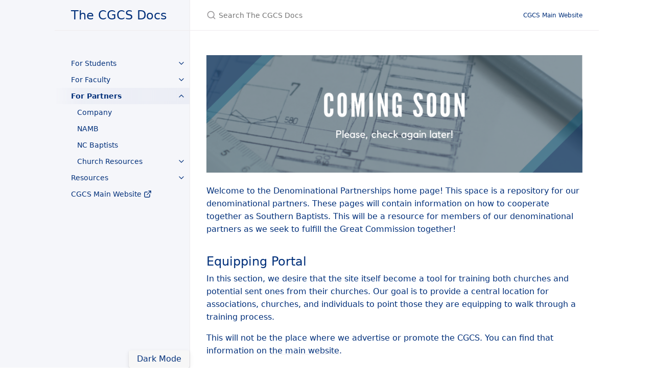

--- FILE ---
content_type: text/html; charset=utf-8
request_url: https://missions.center/partners
body_size: 3989
content:
<!DOCTYPE html> <html lang="en-US"> <head> <meta charset="UTF-8"> <meta http-equiv="X-UA-Compatible" content="IE=Edge"> <link rel="stylesheet" href="/assets/css/just-the-docs-default.css"> <link rel="stylesheet" href="/assets/css/just-the-docs-head-nav.css" id="jtd-head-nav-stylesheet"> <style id="jtd-nav-activation"> .site-nav > ul.nav-list:first-child > li:not(:nth-child(3)) > a, .site-nav > ul.nav-list:first-child > li > ul > li a { background-image: none; } .site-nav > ul.nav-list:not(:first-child) a, .site-nav li.external a { background-image: none; } .site-nav > ul.nav-list:first-child > li:nth-child(3) > a { font-weight: 600; text-decoration: none; }.site-nav > ul.nav-list:first-child > li:nth-child(3) > button svg { transform: rotate(-90deg); }.site-nav > ul.nav-list:first-child > li.nav-list-item:nth-child(3) > ul.nav-list { display: block; } </style> <script async src="https://www.googletagmanager.com/gtag/js?id=G-G77H6T2XDQ"></script> <script> window.dataLayer = window.dataLayer || []; function gtag(){dataLayer.push(arguments);} gtag('js', new Date()); gtag('config', 'G-G77H6T2XDQ', { 'anonymize_ip': true }); </script> <script src="/assets/js/vendor/lunr.min.js"></script> <script src="/assets/js/just-the-docs.js"></script> <meta name="viewport" content="width=device-width, initial-scale=1"> <link rel="icon" href="/favicon.ico" type="image/x-icon"> <!-- Begin Jekyll SEO tag v2.8.0 --> <title>For Partners | The CGCS Docs</title> <meta name="generator" content="Jekyll v3.10.0" /> <meta property="og:title" content="For Partners" /> <meta name="author" content="Lane Willis" /> <meta property="og:locale" content="en_US" /> <meta name="description" content="The documentation site for the missions hub of Southeastern Baptist Theological Seminary" /> <meta property="og:description" content="The documentation site for the missions hub of Southeastern Baptist Theological Seminary" /> <link rel="canonical" href="https://missions.center/partners" /> <meta property="og:url" content="https://missions.center/partners" /> <meta property="og:site_name" content="The CGCS Docs" /> <meta property="og:type" content="website" /> <meta name="twitter:card" content="summary" /> <meta property="twitter:title" content="For Partners" /> <script type="application/ld+json"> {"@context":"https://schema.org","@type":"WebPage","author":{"@type":"Person","name":"Lane Willis"},"description":"The documentation site for the missions hub of Southeastern Baptist Theological Seminary","headline":"For Partners","url":"https://missions.center/partners"}</script> <!-- End Jekyll SEO tag --> </head> <body> <a class="skip-to-main" href="#main-content">Skip to main content</a> <svg xmlns="http://www.w3.org/2000/svg" class="d-none"> <symbol id="svg-link" viewBox="0 0 24 24"> <title>Link</title> <svg xmlns="http://www.w3.org/2000/svg" width="24" height="24" viewBox="0 0 24 24" fill="none" stroke="currentColor" stroke-width="2" stroke-linecap="round" stroke-linejoin="round" class="feather feather-link"> <path d="M10 13a5 5 0 0 0 7.54.54l3-3a5 5 0 0 0-7.07-7.07l-1.72 1.71"></path><path d="M14 11a5 5 0 0 0-7.54-.54l-3 3a5 5 0 0 0 7.07 7.07l1.71-1.71"></path> </svg> </symbol> <symbol id="svg-menu" viewBox="0 0 24 24"> <title>Menu</title> <svg xmlns="http://www.w3.org/2000/svg" width="24" height="24" viewBox="0 0 24 24" fill="none" stroke="currentColor" stroke-width="2" stroke-linecap="round" stroke-linejoin="round" class="feather feather-menu"> <line x1="3" y1="12" x2="21" y2="12"></line><line x1="3" y1="6" x2="21" y2="6"></line><line x1="3" y1="18" x2="21" y2="18"></line> </svg> </symbol> <symbol id="svg-arrow-right" viewBox="0 0 24 24"> <title>Expand</title> <svg xmlns="http://www.w3.org/2000/svg" width="24" height="24" viewBox="0 0 24 24" fill="none" stroke="currentColor" stroke-width="2" stroke-linecap="round" stroke-linejoin="round" class="feather feather-chevron-right"> <polyline points="9 18 15 12 9 6"></polyline> </svg> </symbol> <!-- Feather. MIT License: https://github.com/feathericons/feather/blob/master/LICENSE --> <symbol id="svg-external-link" width="24" height="24" viewBox="0 0 24 24" fill="none" stroke="currentColor" stroke-width="2" stroke-linecap="round" stroke-linejoin="round" class="feather feather-external-link"> <title id="svg-external-link-title">(external link)</title> <path d="M18 13v6a2 2 0 0 1-2 2H5a2 2 0 0 1-2-2V8a2 2 0 0 1 2-2h6"></path><polyline points="15 3 21 3 21 9"></polyline><line x1="10" y1="14" x2="21" y2="3"></line> </symbol> <symbol id="svg-doc" viewBox="0 0 24 24"> <title>Document</title> <svg xmlns="http://www.w3.org/2000/svg" width="24" height="24" viewBox="0 0 24 24" fill="none" stroke="currentColor" stroke-width="2" stroke-linecap="round" stroke-linejoin="round" class="feather feather-file"> <path d="M13 2H6a2 2 0 0 0-2 2v16a2 2 0 0 0 2 2h12a2 2 0 0 0 2-2V9z"></path><polyline points="13 2 13 9 20 9"></polyline> </svg> </symbol> <symbol id="svg-search" viewBox="0 0 24 24"> <title>Search</title> <svg xmlns="http://www.w3.org/2000/svg" width="24" height="24" viewBox="0 0 24 24" fill="none" stroke="currentColor" stroke-width="2" stroke-linecap="round" stroke-linejoin="round" class="feather feather-search"> <circle cx="11" cy="11" r="8"></circle><line x1="21" y1="21" x2="16.65" y2="16.65"></line> </svg> </symbol> <!-- Bootstrap Icons. MIT License: https://github.com/twbs/icons/blob/main/LICENSE.md --> <symbol id="svg-copy" viewBox="0 0 16 16"> <title>Copy</title> <svg xmlns="http://www.w3.org/2000/svg" width="16" height="16" fill="currentColor" class="bi bi-clipboard" viewBox="0 0 16 16"> <path d="M4 1.5H3a2 2 0 0 0-2 2V14a2 2 0 0 0 2 2h10a2 2 0 0 0 2-2V3.5a2 2 0 0 0-2-2h-1v1h1a1 1 0 0 1 1 1V14a1 1 0 0 1-1 1H3a1 1 0 0 1-1-1V3.5a1 1 0 0 1 1-1h1v-1z"/> <path d="M9.5 1a.5.5 0 0 1 .5.5v1a.5.5 0 0 1-.5.5h-3a.5.5 0 0 1-.5-.5v-1a.5.5 0 0 1 .5-.5h3zm-3-1A1.5 1.5 0 0 0 5 1.5v1A1.5 1.5 0 0 0 6.5 4h3A1.5 1.5 0 0 0 11 2.5v-1A1.5 1.5 0 0 0 9.5 0h-3z"/> </svg> </symbol> <symbol id="svg-copied" viewBox="0 0 16 16"> <title>Copied</title> <svg xmlns="http://www.w3.org/2000/svg" width="16" height="16" fill="currentColor" class="bi bi-clipboard-check-fill" viewBox="0 0 16 16"> <path d="M6.5 0A1.5 1.5 0 0 0 5 1.5v1A1.5 1.5 0 0 0 6.5 4h3A1.5 1.5 0 0 0 11 2.5v-1A1.5 1.5 0 0 0 9.5 0h-3Zm3 1a.5.5 0 0 1 .5.5v1a.5.5 0 0 1-.5.5h-3a.5.5 0 0 1-.5-.5v-1a.5.5 0 0 1 .5-.5h3Z"/> <path d="M4 1.5H3a2 2 0 0 0-2 2V14a2 2 0 0 0 2 2h10a2 2 0 0 0 2-2V3.5a2 2 0 0 0-2-2h-1v1A2.5 2.5 0 0 1 9.5 5h-3A2.5 2.5 0 0 1 4 2.5v-1Zm6.854 7.354-3 3a.5.5 0 0 1-.708 0l-1.5-1.5a.5.5 0 0 1 .708-.708L7.5 10.793l2.646-2.647a.5.5 0 0 1 .708.708Z"/> </svg> </symbol> </svg> <div class="side-bar"> <div class="site-header" role="banner"> <a href="/" class="site-title lh-tight"> The CGCS Docs </a> <button id="menu-button" class="site-button btn-reset" aria-label="Toggle menu" aria-pressed="false"> <svg viewBox="0 0 24 24" class="icon" aria-hidden="true"><use xlink:href="#svg-menu"></use></svg> </button> </div> <nav aria-label="Main" id="site-nav" class="site-nav"> <ul class="nav-list"><li class="nav-list-item"><button class="nav-list-expander btn-reset" aria-label="toggle items in For Students category" aria-pressed="false"> <svg viewBox="0 0 24 24" aria-hidden="true"><use xlink:href="#svg-arrow-right"></use></svg> </button><a href="/students" class="nav-list-link">For Students</a><ul class="nav-list"><li class="nav-list-item"><button class="nav-list-expander btn-reset" aria-label="toggle items in Great Commission Pathways category" aria-pressed="false"> <svg viewBox="0 0 24 24" aria-hidden="true"><use xlink:href="#svg-arrow-right"></use></svg> </button><a href="/pathways" class="nav-list-link">Great Commission Pathways</a><ul class="nav-list"><li class="nav-list-item"><button class="nav-list-expander btn-reset" aria-label="toggle items in International Missions category" aria-pressed="false"> <svg viewBox="0 0 24 24" aria-hidden="true"><use xlink:href="#svg-arrow-right"></use></svg> </button><a href="/for-students/pathways/pathways-international-missions.html" class="nav-list-link">International Missions</a><ul class="nav-list"><li class="nav-list-item"><a href="/for-students/pathways/international-missions-faq.html" class="nav-list-link">International Missions FAQ</a></li></ul></li><li class="nav-list-item"><a href="/for-students/pathways/pathways-nacp.html" class="nav-list-link">North American Church Planting</a></li><li class="nav-list-item"><a href="/for-students/pathways/pathways-replant.html" class="nav-list-link">Replanting/Revitalization</a></li></ul></li><li class="nav-list-item"><button class="nav-list-expander btn-reset" aria-label="toggle items in Mission Trips category" aria-pressed="false"> <svg viewBox="0 0 24 24" aria-hidden="true"><use xlink:href="#svg-arrow-right"></use></svg> </button><a href="/trips" class="nav-list-link">Mission Trips</a><ul class="nav-list"><li class="nav-list-item"><a href="/for-students/mission-trips/student-expectations.html" class="nav-list-link">Student Expectations</a></li><li class="nav-list-item"><a href="/for-students/mission-trips/student-faq.html" class="nav-list-link">Student FAQ</a></li><li class="nav-list-item"><a href="/for-students/mission-trips/application-checklist.html" class="nav-list-link">Application Checklist</a></li></ul></li><li class="nav-list-item"><button class="nav-list-expander btn-reset" aria-label="toggle items in Missions Degrees category" aria-pressed="false"> <svg viewBox="0 0 24 24" aria-hidden="true"><use xlink:href="#svg-arrow-right"></use></svg> </button><a href="/degrees" class="nav-list-link">Missions Degrees</a><ul class="nav-list"><li class="nav-list-item"><a href="/for-students/degrees/degree-information.html" class="nav-list-link">Missions Degrees Information</a></li><li class="nav-list-item"><a href="/for-students/degrees/degree-faq.html" class="nav-list-link">Missions Degrees FAQ</a></li></ul></li><li class="nav-list-item"><button class="nav-list-expander btn-reset" aria-label="toggle items in Student Practicums category" aria-pressed="false"> <svg viewBox="0 0 24 24" aria-hidden="true"><use xlink:href="#svg-arrow-right"></use></svg> </button><a href="/practicums" class="nav-list-link">Student Practicums</a><ul class="nav-list"><li class="nav-list-item"><a href="/for-students/practicums/practicums-faq.html" class="nav-list-link">Practicum FAQ</a></li><li class="nav-list-item"><a href="/for-students/practicums/practicums-opportunities.html" class="nav-list-link">Available Opportunities</a></li></ul></li><li class="nav-list-item"><a href="/for-students/student-resources/student-resources.html" class="nav-list-link">Student Resources</a></li></ul></li><li class="nav-list-item"><button class="nav-list-expander btn-reset" aria-label="toggle items in For Faculty category" aria-pressed="false"> <svg viewBox="0 0 24 24" aria-hidden="true"><use xlink:href="#svg-arrow-right"></use></svg> </button><a href="/faculty" class="nav-list-link">For Faculty</a><ul class="nav-list"><li class="nav-list-item"><button class="nav-list-expander btn-reset" aria-label="toggle items in Mission Trips category" aria-pressed="false"> <svg viewBox="0 0 24 24" aria-hidden="true"><use xlink:href="#svg-arrow-right"></use></svg> </button><a href="/for-faculty/mission-trips-faculty/mission-trips-faculty.html" class="nav-list-link">Mission Trips</a><ul class="nav-list"><li class="nav-list-item"><a href="/for-faculty/mission-trips-faculty/professor-expectations.html" class="nav-list-link">Professor Expectations</a></li><li class="nav-list-item"><a href="/for-faculty/mission-trips-faculty/professor-faq.html" class="nav-list-link">Professor FAQ</a></li><li class="nav-list-item"><a href="/for-faculty/mission-trips-faculty/initial-proposal-checklist.html" class="nav-list-link">Initial Proposal</a></li><li class="nav-list-item"><a href="/for-faculty/mission-trips-faculty/prospectus-checklist.html" class="nav-list-link">Detailed Prospectus</a></li><li class="nav-list-item"><a href="/for-faculty/mission-trips-faculty/syllabus-template.html" class="nav-list-link">Example Syllabus</a></li></ul></li><li class="nav-list-item"><a href="/for-faculty/faculty-resources/faculty-resources.html" class="nav-list-link">Faculty Resources</a></li></ul></li><li class="nav-list-item"><button class="nav-list-expander btn-reset" aria-label="toggle items in For Partners category" aria-pressed="false"> <svg viewBox="0 0 24 24" aria-hidden="true"><use xlink:href="#svg-arrow-right"></use></svg> </button><a href="/partners" class="nav-list-link">For Partners</a><ul class="nav-list"><li class="nav-list-item"><a href="/for-partners/company/company-home.html" class="nav-list-link">Company</a></li><li class="nav-list-item"><a href="/for-partners/namb/namb-home.html" class="nav-list-link">NAMB</a></li><li class="nav-list-item"><a href="/for-partners/nc-baptists/nc-baptists-home.html" class="nav-list-link">NC Baptists</a></li><li class="nav-list-item"><button class="nav-list-expander btn-reset" aria-label="toggle items in Church Resources category" aria-pressed="false"> <svg viewBox="0 0 24 24" aria-hidden="true"><use xlink:href="#svg-arrow-right"></use></svg> </button><a href="/for-partners/church-resources/church-resources-home.html" class="nav-list-link">Church Resources</a><ul class="nav-list"></ul></li></ul></li><li class="nav-list-item"><button class="nav-list-expander btn-reset" aria-label="toggle items in Resources category" aria-pressed="false"> <svg viewBox="0 0 24 24" aria-hidden="true"><use xlink:href="#svg-arrow-right"></use></svg> </button><a href="/resources" class="nav-list-link">Resources</a><ul class="nav-list"><li class="nav-list-item"><a href="/resources/resource-pages/pathways-book-list.html" class="nav-list-link">Reading List</a></li><li class="nav-list-item"><a href="/resources/resource-pages/podcast-list.html" class="nav-list-link">Podcast List</a></li><li class="nav-list-item"><a href="/sentlife" class="nav-list-link">The Sent Life</a></li></ul></li></ul> <ul class="nav-list"><li class="nav-list-item external"> <a href="https://www.thecgcs.org/" class="nav-list-link external" target="_blank" rel="noopener noreferrer" > CGCS Main Website <svg viewBox="0 0 24 24" aria-labelledby="svg-external-link-title"><use xlink:href="#svg-external-link"></use></svg> </a> </li></ul> </nav> <button class="btn js-toggle-dark-mode">Dark Mode</button> <script> const toggleDarkMode = document.querySelector('.js-toggle-dark-mode'); jtd.addEvent(toggleDarkMode, 'click', function(){ if (jtd.getTheme() === 'dark') { jtd.setTheme('pnd'); toggleDarkMode.textContent = 'Dark Mode'; } else { jtd.setTheme('dark'); toggleDarkMode.textContent = 'Return to the light'; } }); </script> </div> <div class="main" id="top"> <div id="main-header" class="main-header"> <div class="search" role="search"> <div class="search-input-wrap"> <input type="text" id="search-input" class="search-input" tabindex="0" placeholder="Search The CGCS Docs" aria-label="Search The CGCS Docs" autocomplete="off"> <label for="search-input" class="search-label"><svg viewBox="0 0 24 24" class="search-icon"><use xlink:href="#svg-search"></use></svg></label> </div> <div id="search-results" class="search-results"></div> </div> <nav aria-label="Auxiliary" class="aux-nav"> <ul class="aux-nav-list"> <li class="aux-nav-list-item"> <a href="https://www.thecgcs.org/" class="site-button" target="_blank" rel="noopener noreferrer" > CGCS Main Website </a> </li> </ul> </nav> </div> <div id="main-content-wrap" class="main-content-wrap"> <div id="main-content" class="main-content"> <main> <p><img src="https://i.imgur.com/pxK8WAn.png" alt="Coming Soon Banner" /></p> <p>Welcome to the Denominational Partnerships home page! This space is a repository for our denominational partners. These pages will contain information on how to cooperate together as Southern Baptists. This will be a resource for members of our denominational partners as we seek to fulfill the Great Commission together!</p> <h2 id="equipping-portal"> <a href="#equipping-portal" class="anchor-heading" aria-labelledby="equipping-portal"><svg viewBox="0 0 16 16" aria-hidden="true"><use xlink:href="#svg-link"></use></svg></a> Equipping Portal </h2> <p>In this section, we desire that the site itself become a tool for training both churches and potential sent ones from their churches. Our goal is to provide a central location for associations, churches, and individuals to point those they are equipping to walk through a training process.</p> <p>This will not be the place where we advertise or promote the CGCS. You can find that information on <a href="https://thecgcs.org/trips" target="_blank">the main website</a>.</p> <p>Feel free to check back on this page at a later date. If you would like to contact us directly, feel free to do so on <a href="https://thecgcs.org/contact/" target="_blank">our main website</a>.</p> </main> <hr> <footer> <p><a href="#top" id="back-to-top">Back to top</a></p> <p class="text-small text-grey-dk-100 mb-0">Copyright &copy; 2023 The CGCS. <a href="https://github.com/just-the-docs/just-the-docs">Credit to Just the Docs.</a> Distributed by an <a href="https://github.com/just-the-docs/just-the-docs/tree/main/LICENSE.txt">MIT license.</a></p> </footer> </div> </div> </div> <!-- Start of HubSpot Embed Code --> <!-- Attempting to use this tracking code for anlytics on the site through our hubspot account. If it doesn't work, remove. --> <script type="text/javascript" id="hs-script-loader" async defer src="//js.hs-scripts.com/22192554.js"></script> <!-- End of HubSpot Embed Code --> </body> </html>


--- FILE ---
content_type: text/css; charset=utf-8
request_url: https://missions.center/assets/css/just-the-docs-default.css
body_size: 13025
content:
.highlight,pre.highlight{background:#f9f9f9;color:#383942}.highlight pre{background:#f9f9f9}.highlight .hll{background:#f9f9f9}.highlight .c{color:#9fa0a6;font-style:italic}.highlight .err{color:#fff;background-color:#e05151}.highlight .k{color:#a625a4}.highlight .l{color:#50a04f}.highlight .n{color:#383942}.highlight .o{color:#383942}.highlight .p{color:#383942}.highlight .cm{color:#9fa0a6;font-style:italic}.highlight .cp{color:#9fa0a6;font-style:italic}.highlight .c1{color:#9fa0a6;font-style:italic}.highlight .cs{color:#9fa0a6;font-style:italic}.highlight .ge{font-style:italic}.highlight .gs{font-weight:700}.highlight .kc{color:#a625a4}.highlight .kd{color:#a625a4}.highlight .kn{color:#a625a4}.highlight .kp{color:#a625a4}.highlight .kr{color:#a625a4}.highlight .kt{color:#a625a4}.highlight .ld{color:#50a04f}.highlight .m{color:#b66a00}.highlight .s{color:#50a04f}.highlight .na{color:#b66a00}.highlight .nb{color:#ca7601}.highlight .nc{color:#ca7601}.highlight .no{color:#ca7601}.highlight .nd{color:#ca7601}.highlight .ni{color:#ca7601}.highlight .ne{color:#ca7601}.highlight .nf{color:#383942}.highlight .nl{color:#ca7601}.highlight .nn{color:#383942}.highlight .nx{color:#383942}.highlight .py{color:#ca7601}.highlight .nt{color:#e35549}.highlight .nv{color:#ca7601}.highlight .ow{font-weight:700}.highlight .w{color:#f8f8f2}.highlight .mf{color:#b66a00}.highlight .mh{color:#b66a00}.highlight .mi{color:#b66a00}.highlight .mo{color:#b66a00}.highlight .sb{color:#50a04f}.highlight .sc{color:#50a04f}.highlight .sd{color:#50a04f}.highlight .s2{color:#50a04f}.highlight .se{color:#50a04f}.highlight .sh{color:#50a04f}.highlight .si{color:#50a04f}.highlight .sx{color:#50a04f}.highlight .sr{color:#0083bb}.highlight .s1{color:#50a04f}.highlight .ss{color:#0083bb}.highlight .bp{color:#ca7601}.highlight .vc{color:#ca7601}.highlight .vg{color:#ca7601}.highlight .vi{color:#e35549}.highlight .il{color:#b66a00}.highlight .gu{color:#75715e}.highlight .gd{color:#e05151}.highlight .gi{color:#43d089}.highlight .language-json .w+.s2{color:#e35549}.highlight .language-json .kc{color:#0083bb}/*! normalize.css v8.0.1 | MIT License | github.com/necolas/normalize.css */html{line-height:1.15;text-size-adjust:100%}body{margin:0}main{display:block}h1{font-size:2em;margin:0.67em 0}hr{box-sizing:content-box;height:0;overflow:visible}pre{font-family:monospace;font-size:1em}a{background-color:transparent}abbr[title]{border-bottom:none;text-decoration:underline;text-decoration:underline dotted}b,strong{font-weight:bolder}code,kbd,samp{font-family:monospace;font-size:1em}small{font-size:80%}sub,sup{font-size:75%;line-height:0;position:relative;vertical-align:baseline}sub{bottom:-0.25em}sup{top:-0.5em}img{border-style:none}button,input,optgroup,select,textarea{font-family:inherit;font-size:100%;line-height:1.15;margin:0}button,input{overflow:visible}button,select{text-transform:none}button,[type="button"],[type="reset"],[type="submit"]{appearance:button}button::-moz-focus-inner,[type="button"]::-moz-focus-inner,[type="reset"]::-moz-focus-inner,[type="submit"]::-moz-focus-inner{border-style:none;padding:0}button:-moz-focusring,[type="button"]:-moz-focusring,[type="reset"]:-moz-focusring,[type="submit"]:-moz-focusring{outline:1px dotted ButtonText}fieldset{padding:0.35em 0.75em 0.625em}legend{box-sizing:border-box;color:inherit;display:table;max-width:100%;padding:0;white-space:normal}progress{vertical-align:baseline}textarea{overflow:auto}[type="checkbox"],[type="radio"]{box-sizing:border-box;padding:0}[type="number"]::-webkit-inner-spin-button,[type="number"]::-webkit-outer-spin-button{height:auto}[type="search"]{appearance:textfield;outline-offset:-2px}[type="search"]::-webkit-search-decoration{appearance:none}::-webkit-file-upload-button{appearance:button;font:inherit}details{display:block}summary{display:list-item}template{display:none}[hidden]{display:none}:root{color-scheme:light}*{box-sizing:border-box}html{scroll-behavior:smooth}html{font-size:.875rem !important}@media (min-width: 31.25rem){html{font-size:1rem !important}}body{font-family:system-ui,-apple-system,blinkmacsystemfont,"Segoe UI",roboto,"Helvetica Neue",arial,sans-serif,"Segoe UI Emoji";font-size:inherit;line-height:1.4;color:#002F7A;background-color:#fff;overflow-wrap:break-word}ol,ul,dl,pre,address,blockquote,table,div,hr,form,fieldset,noscript .table-wrapper{margin-top:0}h1,h2,h3,h4,h5,h6,#toctitle{margin-top:0;margin-bottom:1em;font-weight:500;line-height:1.25;color:#002F7A}p{margin-top:1em;margin-bottom:1em}a{color:#002F7A;text-decoration:none}a:not([class]){text-decoration:underline;text-decoration-color:#eeebee;text-underline-offset:2px}a:not([class]):hover{text-decoration-color:rgba(0,47,122,0.45)}code{font-family:"SFMono-Regular",menlo,consolas,monospace;font-size:0.75em;line-height:1.4}figure,pre{margin:0}li{margin:0.25em 0}img{max-width:100%;height:auto}hr{height:1px;padding:0;margin:2rem 0;background-color:#eeebee;border:0}blockquote{margin:10px 0;margin-block-start:0;margin-inline-start:0;padding-left:1rem;border-left:3px solid #eeebee}.side-bar{z-index:0;display:flex;flex-wrap:wrap;background-color:#f5f6fa}@media (min-width: 50rem){.side-bar{flex-flow:column nowrap;position:fixed;width:15.5rem;height:100%;border-right:1px solid #eeebee;align-items:flex-end}}@media (min-width: 66.5rem){.side-bar{width:calc((100% - 66.5rem) / 2 + 16.5rem);min-width:16.5rem}}@media (min-width: 50rem){.side-bar+.main{margin-left:15.5rem}}@media (min-width: 66.5rem){.side-bar+.main{margin-left:Max(16.5rem, calc((100% - 66.5rem) / 2 + 16.5rem))}}.side-bar+.main .main-header{display:none;background-color:#f5f6fa}@media (min-width: 50rem){.side-bar+.main .main-header{display:flex;background-color:#fff}}.side-bar+.main .main-header.nav-open{display:block}@media (min-width: 50rem){.side-bar+.main .main-header.nav-open{display:flex}}.main{margin:auto}@media (min-width: 50rem){.main{position:relative;max-width:50rem}}.main-content-wrap{padding-top:1rem;padding-bottom:1rem;padding-right:1rem;padding-left:1rem}@media (min-width: 50rem){.main-content-wrap{padding-right:2rem;padding-left:2rem}}@media (min-width: 50rem){.main-content-wrap{padding-top:2rem;padding-bottom:2rem}}.main-header{z-index:0;border-bottom:1px solid #eeebee}@media (min-width: 50rem){.main-header{display:flex;justify-content:space-between;height:3.75rem}}.site-nav,.site-header,.site-footer{width:100%}@media (min-width: 66.5rem){.site-nav,.site-header,.site-footer{width:16.5rem}}.site-nav{display:none}.site-nav.nav-open{display:block}@media (min-width: 50rem){.site-nav{display:block;padding-top:3rem;padding-bottom:1rem;overflow-y:auto;flex:1 1 auto}}.site-header{display:flex;min-height:3.75rem;align-items:center}@media (min-width: 50rem){.site-header{height:3.75rem;max-height:3.75rem;border-bottom:1px solid #eeebee}}.site-title{flex-grow:1;display:flex;height:100%;align-items:center;padding-top:.75rem;padding-bottom:.75rem;color:#002F7A;padding-right:1rem;padding-left:1rem}@media (min-width: 50rem){.site-title{padding-right:2rem;padding-left:2rem}}.site-title{font-size:1.125rem !important}@media (min-width: 31.25rem){.site-title{font-size:1.5rem !important;line-height:1.25}}@media (min-width: 50rem){.site-title{padding-top:.5rem;padding-bottom:.5rem}}.site-button{display:flex;height:100%;padding:1rem;align-items:center}@media (min-width: 50rem){.site-header .site-button{display:none}}.site-title:hover{background-image:linear-gradient(-90deg, #ebedf5 0%, rgba(235,237,245,0.8) 80%, rgba(235,237,245,0) 100%)}.site-button:hover{background-image:linear-gradient(-90deg, #ebedf5 0%, rgba(235,237,245,0.8) 100%)}body{position:relative;padding-bottom:4rem;overflow-y:scroll}@media (min-width: 50rem){body{position:static;padding-bottom:0}}.site-footer{position:absolute;bottom:0;left:0;padding-top:1rem;padding-bottom:1rem;color:#959396;padding-right:1rem;padding-left:1rem}@media (min-width: 50rem){.site-footer{padding-right:2rem;padding-left:2rem}}.site-footer{font-size:.6875rem !important}@media (min-width: 31.25rem){.site-footer{font-size:.75rem !important}}@media (min-width: 50rem){.site-footer{position:static;justify-self:end}}.icon{width:1.5rem;height:1.5rem;color:#002F7A}.main-content{line-height:1.6}.main-content ol,.main-content ul,.main-content dl,.main-content pre,.main-content address,.main-content blockquote,.main-content .table-wrapper{margin-top:0.5em}.main-content a{overflow:hidden;text-overflow:ellipsis}.main-content ul,.main-content ol{padding-left:1.5em}.main-content li .highlight{margin-top:.25rem}.main-content ol{list-style-type:none;counter-reset:step-counter}.main-content ol>li{position:relative}.main-content ol>li::before{position:absolute;top:0.2em;left:-1.6em;color:#959396;content:counter(step-counter);counter-increment:step-counter}.main-content ol>li::before{font-size:.75rem !important}@media (min-width: 31.25rem){.main-content ol>li::before{font-size:.875rem !important}}@media (min-width: 31.25rem){.main-content ol>li::before{top:0.11em}}.main-content ol>li ol{counter-reset:sub-counter}.main-content ol>li ol>li::before{content:counter(sub-counter,lower-alpha);counter-increment:sub-counter}.main-content ul{list-style:none}.main-content ul>li::before{position:absolute;margin-left:-1.4em;color:#959396;content:"•"}.main-content .task-list-item::before{content:""}.main-content .task-list-item-checkbox{margin-right:0.6em;margin-left:-1.4em}.main-content hr+*{margin-top:0}.main-content h1:first-of-type{margin-top:0.5em}.main-content dl{display:grid;grid-template:auto / 10em 1fr}.main-content dt,.main-content dd{margin:0.25em 0}.main-content dt{grid-column:1;font-weight:500;text-align:right}.main-content dt::after{content:":"}.main-content dd{grid-column:2;margin-bottom:0;margin-left:1em}.main-content dd blockquote:first-child,.main-content dd div:first-child,.main-content dd dl:first-child,.main-content dd dt:first-child,.main-content dd h1:first-child,.main-content dd h2:first-child,.main-content dd h3:first-child,.main-content dd h4:first-child,.main-content dd h5:first-child,.main-content dd h6:first-child,.main-content dd li:first-child,.main-content dd ol:first-child,.main-content dd p:first-child,.main-content dd pre:first-child,.main-content dd table:first-child,.main-content dd ul:first-child,.main-content dd .table-wrapper:first-child{margin-top:0}.main-content dd dl:first-child dt:first-child,.main-content dd dl:first-child dd:nth-child(2),.main-content ol dl:first-child dt:first-child,.main-content ol dl:first-child dd:nth-child(2),.main-content ul dl:first-child dt:first-child,.main-content ul dl:first-child dd:nth-child(2){margin-top:0}.main-content .anchor-heading{position:absolute;right:-1rem;width:1.5rem;height:100%;padding-right:.25rem;padding-left:.25rem;overflow:visible}@media (min-width: 50rem){.main-content .anchor-heading{right:auto;left:-1.5rem}}.main-content .anchor-heading svg{display:inline-block;width:100%;height:100%;color:#002F7A;visibility:hidden}.main-content .anchor-heading:hover svg,.main-content .anchor-heading:focus svg,.main-content h1:hover>.anchor-heading svg,.main-content h2:hover>.anchor-heading svg,.main-content h3:hover>.anchor-heading svg,.main-content h4:hover>.anchor-heading svg,.main-content h5:hover>.anchor-heading svg,.main-content h6:hover>.anchor-heading svg{visibility:visible}.main-content summary{cursor:pointer}.main-content h1,.main-content h2,.main-content h3,.main-content h4,.main-content h5,.main-content h6,.main-content #toctitle{position:relative;margin-top:1.5em;margin-bottom:0.25em}.main-content h1+table,.main-content h1+.table-wrapper,.main-content h1+.code-example,.main-content h1+.highlighter-rouge,.main-content h1+.sectionbody .listingblock,.main-content h2+table,.main-content h2+.table-wrapper,.main-content h2+.code-example,.main-content h2+.highlighter-rouge,.main-content h2+.sectionbody .listingblock,.main-content h3+table,.main-content h3+.table-wrapper,.main-content h3+.code-example,.main-content h3+.highlighter-rouge,.main-content h3+.sectionbody .listingblock,.main-content h4+table,.main-content h4+.table-wrapper,.main-content h4+.code-example,.main-content h4+.highlighter-rouge,.main-content h4+.sectionbody .listingblock,.main-content h5+table,.main-content h5+.table-wrapper,.main-content h5+.code-example,.main-content h5+.highlighter-rouge,.main-content h5+.sectionbody .listingblock,.main-content h6+table,.main-content h6+.table-wrapper,.main-content h6+.code-example,.main-content h6+.highlighter-rouge,.main-content h6+.sectionbody .listingblock,.main-content #toctitle+table,.main-content #toctitle+.table-wrapper,.main-content #toctitle+.code-example,.main-content #toctitle+.highlighter-rouge,.main-content #toctitle+.sectionbody .listingblock{margin-top:1em}.main-content h1+p:not(.label),.main-content h2+p:not(.label),.main-content h3+p:not(.label),.main-content h4+p:not(.label),.main-content h5+p:not(.label),.main-content h6+p:not(.label),.main-content #toctitle+p:not(.label){margin-top:0}.main-content>h1:first-child,.main-content>h2:first-child,.main-content>h3:first-child,.main-content>h4:first-child,.main-content>h5:first-child,.main-content>h6:first-child,.main-content>.sect1:first-child>h2,.main-content>.sect2:first-child>h3,.main-content>.sect3:first-child>h4,.main-content>.sect4:first-child>h5,.main-content>.sect5:first-child>h6{margin-top:.5rem}.nav-list{padding:0;margin-top:0;margin-bottom:0;list-style:none}.nav-list .nav-list-item{position:relative;margin:0}.nav-list .nav-list-item{font-size:.875rem !important}@media (min-width: 31.25rem){.nav-list .nav-list-item{font-size:1rem !important}}@media (min-width: 50rem){.nav-list .nav-list-item{font-size:.75rem !important}}@media (min-width: 50rem) and (min-width: 31.25rem){.nav-list .nav-list-item{font-size:.875rem !important}}.nav-list .nav-list-item .nav-list-link{display:block;min-height:3rem;padding-top:.25rem;padding-bottom:.25rem;line-height:2.5rem;padding-right:3rem;padding-left:1rem}@media (min-width: 50rem){.nav-list .nav-list-item .nav-list-link{min-height:2rem;line-height:1.5rem;padding-right:2rem;padding-left:2rem}}.nav-list .nav-list-item .nav-list-link.external>svg{width:1rem;height:1rem;vertical-align:text-bottom}.nav-list .nav-list-item .nav-list-link.active{font-weight:600;text-decoration:none}.nav-list .nav-list-item .nav-list-link:hover,.nav-list .nav-list-item .nav-list-link.active{background-image:linear-gradient(-90deg, #ebedf5 0%, rgba(235,237,245,0.8) 80%, rgba(235,237,245,0) 100%)}.nav-list .nav-list-item .nav-list-expander{position:absolute;right:0;width:3rem;height:3rem;padding:.75rem;color:#002F7A}@media (min-width: 50rem){.nav-list .nav-list-item .nav-list-expander{width:2rem;height:2rem;padding:.5rem}}.nav-list .nav-list-item .nav-list-expander:hover{background-image:linear-gradient(-90deg, #ebedf5 0%, rgba(235,237,245,0.8) 100%)}.nav-list .nav-list-item .nav-list-expander svg{transform:rotate(90deg)}.nav-list .nav-list-item>.nav-list{display:none;padding-left:.75rem;list-style:none}.nav-list .nav-list-item>.nav-list .nav-list-item{position:relative}.nav-list .nav-list-item>.nav-list .nav-list-item .nav-list-link{color:#002F7A}.nav-list .nav-list-item>.nav-list .nav-list-item .nav-list-expander{color:#002F7A}.nav-list .nav-list-item.active>.nav-list-expander svg{transform:rotate(-90deg)}.nav-list .nav-list-item.active>.nav-list{display:block}.nav-category{padding:.5rem 1rem;font-weight:600;text-align:start;text-transform:uppercase;border-bottom:1px solid #eeebee}.nav-category{font-size:.6875rem !important}@media (min-width: 31.25rem){.nav-category{font-size:.75rem !important}}@media (min-width: 50rem){.nav-category{padding:.5rem 2rem;margin-top:1rem;text-align:start}.nav-category:first-child{margin-top:0}}.nav-list.nav-category-list>.nav-list-item{margin:0}.nav-list.nav-category-list>.nav-list-item>.nav-list{padding:0}.nav-list.nav-category-list>.nav-list-item>.nav-list>.nav-list-item>.nav-list-link{color:#002F7A}.nav-list.nav-category-list>.nav-list-item>.nav-list>.nav-list-item>.nav-list-expander{color:#002F7A}.aux-nav{height:100%;overflow-x:auto}.aux-nav{font-size:.6875rem !important}@media (min-width: 31.25rem){.aux-nav{font-size:.75rem !important}}.aux-nav .aux-nav-list{display:flex;height:100%;padding:0;margin:0;list-style:none}.aux-nav .aux-nav-list-item{display:inline-block;height:100%;padding:0;margin:0}@media (min-width: 50rem){.aux-nav{padding-right:1rem}}@media (min-width: 50rem){.breadcrumb-nav{margin-top:-1rem}}.breadcrumb-nav-list{padding-left:0;margin-bottom:.75rem;list-style:none}.breadcrumb-nav-list-item{display:table-cell}.breadcrumb-nav-list-item{font-size:.6875rem !important}@media (min-width: 31.25rem){.breadcrumb-nav-list-item{font-size:.75rem !important}}.breadcrumb-nav-list-item::before{display:none}.breadcrumb-nav-list-item::after{display:inline-block;margin-right:.5rem;margin-left:.5rem;color:#959396;content:"/"}.breadcrumb-nav-list-item:last-child::after{content:""}h1,.text-alpha{font-weight:300}h1,.text-alpha{font-size:2rem !important;line-height:1.25}@media (min-width: 31.25rem){h1,.text-alpha{font-size:2.25rem !important}}h2,.text-beta,#toctitle{font-size:1.125rem !important}@media (min-width: 31.25rem){h2,.text-beta,#toctitle{font-size:1.5rem !important;line-height:1.25}}h3,.text-gamma{font-size:1rem !important}@media (min-width: 31.25rem){h3,.text-gamma{font-size:1.125rem !important}}h4,.text-delta{font-weight:400;text-transform:uppercase;letter-spacing:0.1em}h4,.text-delta{font-size:.6875rem !important}@media (min-width: 31.25rem){h4,.text-delta{font-size:.75rem !important}}h4 code{text-transform:none}h5,.text-epsilon{font-size:.75rem !important}@media (min-width: 31.25rem){h5,.text-epsilon{font-size:.875rem !important}}h6,.text-zeta{font-size:.6875rem !important}@media (min-width: 31.25rem){h6,.text-zeta{font-size:.75rem !important}}.text-small{font-size:.6875rem !important}@media (min-width: 31.25rem){.text-small{font-size:.75rem !important}}.text-mono{font-family:"SFMono-Regular",menlo,consolas,monospace !important}.text-left{text-align:left !important}.text-center{text-align:center !important}.text-right{text-align:right !important}.label:not(g),.label-blue:not(g){display:inline-block;padding:0.16em 0.56em;margin-right:.5rem;margin-left:.5rem;color:#fff;text-transform:uppercase;vertical-align:middle;background-color:#2869e6;border-radius:12px}.label:not(g),.label-blue:not(g){font-size:.6875rem !important}@media (min-width: 31.25rem){.label:not(g),.label-blue:not(g){font-size:.75rem !important}}.label-green:not(g){background-color:#009c7b}.label-purple:not(g){background-color:#5e41d0}.label-red:not(g){background-color:#e94c4c}.label-yellow:not(g){color:#44434d;background-color:#f7d12e}.btn{display:inline-block;box-sizing:border-box;padding:0.3em 1em;margin:0;font-family:inherit;font-size:inherit;font-weight:500;line-height:1.5;color:#002F7A;text-decoration:none;vertical-align:baseline;cursor:pointer;background-color:#f7f7f7;border-width:0;border-radius:4px;box-shadow:0 1px 2px rgba(0,0,0,0.12),0 3px 10px rgba(0,0,0,0.08);appearance:none}.btn:focus{text-decoration:none;outline:none;box-shadow:0 0 0 3px rgba(0,0,255,0.25)}.btn:focus:hover,.btn.selected:focus{box-shadow:0 0 0 3px rgba(0,0,255,0.25)}.btn:hover,.btn.zeroclipboard-is-hover{color:#002b70}.btn:hover,.btn:active,.btn.zeroclipboard-is-hover,.btn.zeroclipboard-is-active{text-decoration:none;background-color:#f4f4f4}.btn:active,.btn.selected,.btn.zeroclipboard-is-active{background-color:#efefef;background-image:none;box-shadow:inset 0 2px 4px rgba(0,0,0,0.15)}.btn.selected:hover{background-color:#cfcfcf}.btn:disabled,.btn:disabled:hover,.btn.disabled,.btn.disabled:hover{color:rgba(102,102,102,0.5);cursor:default;background-color:rgba(229,229,229,0.5);background-image:none;box-shadow:none}.btn-outline{color:#002F7A;background:transparent;box-shadow:inset 0 0 0 2px #e6e1e8}.btn-outline:hover,.btn-outline:active,.btn-outline.zeroclipboard-is-hover,.btn-outline.zeroclipboard-is-active{color:#002766;text-decoration:none;background-color:transparent;box-shadow:inset 0 0 0 3px #e6e1e8}.btn-outline:focus{text-decoration:none;outline:none;box-shadow:inset 0 0 0 2px #5c5962,0 0 0 3px rgba(0,0,255,0.25)}.btn-outline:focus:hover,.btn-outline.selected:focus{box-shadow:inset 0 0 0 2px #5c5962}.btn-primary{color:#fff;background-color:#002b70;background-image:linear-gradient(#003994, #002b70);box-shadow:0 1px 3px rgba(0,0,0,0.25),0 4px 10px rgba(0,0,0,0.12)}.btn-primary:hover,.btn-primary.zeroclipboard-is-hover{color:#fff;background-color:#002766;background-image:linear-gradient(#003384,#002766)}.btn-primary:active,.btn-primary.selected,.btn-primary.zeroclipboard-is-active{background-color:#002561;background-image:none;box-shadow:inset 0 2px 4px rgba(0,0,0,0.15)}.btn-primary.selected:hover{background-color:#001b47}.btn-purple{color:#fff;background-color:#5739ce;background-image:linear-gradient(#6f55d5, #5739ce);box-shadow:0 1px 3px rgba(0,0,0,0.25),0 4px 10px rgba(0,0,0,0.12)}.btn-purple:hover,.btn-purple.zeroclipboard-is-hover{color:#fff;background-color:#5132cb;background-image:linear-gradient(#6549d2,#5132cb)}.btn-purple:active,.btn-purple.selected,.btn-purple.zeroclipboard-is-active{background-color:#4f31c6;background-image:none;box-shadow:inset 0 2px 4px rgba(0,0,0,0.15)}.btn-purple.selected:hover{background-color:#472cb2}.btn-blue{color:#fff;background-color:#227efa;background-image:linear-gradient(#4593fb, #227efa);box-shadow:0 1px 3px rgba(0,0,0,0.25),0 4px 10px rgba(0,0,0,0.12)}.btn-blue:hover,.btn-blue.zeroclipboard-is-hover{color:#fff;background-color:#1878fa;background-image:linear-gradient(#368afa,#1878fa)}.btn-blue:active,.btn-blue.selected,.btn-blue.zeroclipboard-is-active{background-color:#1375f9;background-image:none;box-shadow:inset 0 2px 4px rgba(0,0,0,0.15)}.btn-blue.selected:hover{background-color:#0669ed}.btn-green{color:#fff;background-color:#10ac7d;background-image:linear-gradient(#13cc95, #10ac7d);box-shadow:0 1px 3px rgba(0,0,0,0.25),0 4px 10px rgba(0,0,0,0.12)}.btn-green:hover,.btn-green.zeroclipboard-is-hover{color:#fff;background-color:#0fa276;background-image:linear-gradient(#12be8b,#0fa276)}.btn-green:active,.btn-green.selected,.btn-green.zeroclipboard-is-active{background-color:#0f9e73;background-image:none;box-shadow:inset 0 2px 4px rgba(0,0,0,0.15)}.btn-green.selected:hover{background-color:#0d8662}.btn-reset{background:none;border:none;margin:0;text-align:inherit;font:inherit;border-radius:0;appearance:none}.search{position:relative;z-index:2;flex-grow:1;height:4rem;padding:.5rem;transition:padding linear 200ms}@media (min-width: 50rem){.search{position:relative !important;width:auto !important;height:100% !important;padding:0;transition:none}}.search-input-wrap{position:relative;z-index:1;height:3rem;overflow:hidden;border-radius:4px;box-shadow:0 1px 2px rgba(0,0,0,0.12),0 3px 10px rgba(0,0,0,0.08);transition:height linear 200ms}@media (min-width: 50rem){.search-input-wrap{position:absolute;width:100%;max-width:33.5rem;height:100% !important;border-radius:0;box-shadow:none;transition:width ease 400ms}}.search-input{position:absolute;width:100%;height:100%;padding:.5rem 1rem .5rem 2.5rem;font-size:1rem;color:#002F7A;background-color:#fff;border-top:0;border-right:0;border-bottom:0;border-left:0;border-radius:0}@media (min-width: 50rem){.search-input{padding:.5rem 1rem .5rem 3.5rem;font-size:0.875rem;background-color:#fff;transition:padding-left linear 200ms}}.search-input:focus{outline:0}.search-input:focus+.search-label .search-icon{color:#002F7A}.search-label{position:absolute;display:flex;height:100%;padding-left:1rem}@media (min-width: 50rem){.search-label{padding-left:2rem;transition:padding-left linear 200ms}}.search-label .search-icon{width:1.2rem;height:1.2rem;align-self:center;color:#959396}.search-results{position:absolute;left:0;display:none;width:100%;max-height:calc(100% - 4rem);overflow-y:auto;background-color:#fff;border-bottom-right-radius:4px;border-bottom-left-radius:4px;box-shadow:0 1px 2px rgba(0,0,0,0.12),0 3px 10px rgba(0,0,0,0.08)}@media (min-width: 50rem){.search-results{top:100%;width:33.5rem;max-height:calc(100vh - 200%) !important}}.search-results-list{padding-left:0;margin-bottom:.25rem;list-style:none}.search-results-list{font-size:.875rem !important}@media (min-width: 31.25rem){.search-results-list{font-size:1rem !important}}@media (min-width: 50rem){.search-results-list{font-size:.75rem !important}}@media (min-width: 50rem) and (min-width: 31.25rem){.search-results-list{font-size:.875rem !important}}.search-results-list-item{padding:0;margin:0}.search-result{display:block;padding:.25rem .75rem}.search-result:hover,.search-result.active{background-color:#ebedf5}.search-result-title{display:block;padding-top:.5rem;padding-bottom:.5rem}@media (min-width: 31.25rem){.search-result-title{display:inline-block;width:40%;padding-right:.5rem;vertical-align:top}}.search-result-doc{display:flex;align-items:center;word-wrap:break-word}.search-result-doc.search-result-doc-parent{opacity:0.5}.search-result-doc.search-result-doc-parent{font-size:.75rem !important}@media (min-width: 31.25rem){.search-result-doc.search-result-doc-parent{font-size:.875rem !important}}@media (min-width: 50rem){.search-result-doc.search-result-doc-parent{font-size:.6875rem !important}}@media (min-width: 50rem) and (min-width: 31.25rem){.search-result-doc.search-result-doc-parent{font-size:.75rem !important}}.search-result-doc .search-result-icon{width:1rem;height:1rem;margin-right:.5rem;color:#002F7A;flex-shrink:0}.search-result-doc .search-result-doc-title{overflow:auto}.search-result-section{margin-left:1.5rem;word-wrap:break-word}.search-result-rel-url{display:block;margin-left:1.5rem;overflow:hidden;color:#959396;text-overflow:ellipsis;white-space:nowrap}.search-result-rel-url{font-size:.5625rem !important}@media (min-width: 31.25rem){.search-result-rel-url{font-size:.625rem !important}}.search-result-previews{display:block;padding-top:.5rem;padding-bottom:.5rem;padding-left:1rem;margin-left:.5rem;color:#959396;word-wrap:break-word;border-left:1px solid;border-left-color:#eeebee}.search-result-previews{font-size:.6875rem !important}@media (min-width: 31.25rem){.search-result-previews{font-size:.75rem !important}}@media (min-width: 31.25rem){.search-result-previews{display:inline-block;width:60%;padding-left:.5rem;margin-left:0;vertical-align:top}}.search-result-preview+.search-result-preview{margin-top:.25rem}.search-result-highlight{font-weight:bold}.search-no-result{padding:.5rem .75rem}.search-no-result{font-size:.75rem !important}@media (min-width: 31.25rem){.search-no-result{font-size:.875rem !important}}.search-button{position:fixed;right:1rem;bottom:1rem;display:flex;width:3.5rem;height:3.5rem;background-color:#fff;border:1px solid rgba(0,47,122,0.3);border-radius:1.75rem;box-shadow:0 1px 2px rgba(0,0,0,0.12),0 3px 10px rgba(0,0,0,0.08);align-items:center;justify-content:center}.search-overlay{position:fixed;top:0;left:0;z-index:1;width:0;height:0;background-color:rgba(0,0,0,0.3);opacity:0;transition:opacity ease 400ms,width 0s 400ms,height 0s 400ms}.search-active .search{position:fixed;top:0;left:0;width:100%;height:100%;padding:0}.search-active .search-input-wrap{height:4rem;border-radius:0}@media (min-width: 50rem){.search-active .search-input-wrap{width:33.5rem;box-shadow:0 1px 2px rgba(0,0,0,0.12),0 3px 10px rgba(0,0,0,0.08)}}.search-active .search-input{background-color:#fff}@media (min-width: 50rem){.search-active .search-input{padding-left:2.3rem}}@media (min-width: 50rem){.search-active .search-label{padding-left:0.6rem}}.search-active .search-results{display:block}.search-active .search-overlay{width:100%;height:100%;opacity:1;transition:opacity ease 400ms,width 0s,height 0s}@media (min-width: 50rem){.search-active .main{position:fixed;right:0;left:0}}.search-active .main-header{padding-top:4rem}@media (min-width: 50rem){.search-active .main-header{padding-top:0}}.table-wrapper{display:block;width:100%;max-width:100%;margin-bottom:1.5rem;overflow-x:auto;border-radius:4px;box-shadow:0 1px 2px rgba(0,0,0,0.12),0 3px 10px rgba(0,0,0,0.08)}table{display:table;min-width:100%;border-collapse:separate}th,td{min-width:7.5rem;padding:.5rem .75rem;background-color:#fff;border-bottom:1px solid rgba(238,235,238,0.5);border-left:1px solid #eeebee}th,td{font-size:.75rem !important}@media (min-width: 31.25rem){th,td{font-size:.875rem !important}}th:first-of-type,td:first-of-type{border-left:0}tbody tr:last-of-type th,tbody tr:last-of-type td{border-bottom:0}tbody tr:last-of-type td{padding-bottom:.75rem}thead th{border-bottom:1px solid #eeebee}:not(pre,figure)>code{padding:0.2em 0.15em;font-weight:400;background-color:#f5f6fa;border:1px solid #eeebee;border-radius:4px}a:visited code{border-color:#eeebee}div.highlighter-rouge,div.listingblock>div.content,figure.highlight{margin-top:0;margin-bottom:.75rem;background-color:#f5f6fa;border-radius:4px;box-shadow:none;-webkit-overflow-scrolling:touch;position:relative;padding:0}div.highlighter-rouge>button,div.listingblock>div.content>button,figure.highlight>button{width:.75rem;opacity:0;position:absolute;top:0;right:0;border:.75rem solid #f5f6fa;background-color:#f5f6fa;color:#002F7A;box-sizing:content-box}div.highlighter-rouge>button svg,div.listingblock>div.content>button svg,figure.highlight>button svg{fill:#002F7A}div.highlighter-rouge>button:active,div.listingblock>div.content>button:active,figure.highlight>button:active{text-decoration:none;outline:none;opacity:1}div.highlighter-rouge>button:focus,div.listingblock>div.content>button:focus,figure.highlight>button:focus{opacity:1}div.highlighter-rouge:hover>button,div.listingblock>div.content:hover>button,figure.highlight:hover>button{cursor:copy;opacity:1}div.highlighter-rouge div.highlight{overflow-x:auto;padding:.75rem;margin:0;border:0}div.highlighter-rouge pre.highlight,div.highlighter-rouge code{padding:0;margin:0;border:0}div.listingblock{margin-top:0;margin-bottom:.75rem}div.listingblock div.content{overflow-x:auto;padding:.75rem;margin:0;border:0}div.listingblock div.content>pre,div.listingblock code{padding:0;margin:0;border:0}figure.highlight pre,figure.highlight :not(pre)>code{overflow-x:auto;padding:.75rem;margin:0;border:0}.highlight .table-wrapper{padding:.75rem 0;margin:0;border:0;box-shadow:none}.highlight .table-wrapper td,.highlight .table-wrapper pre{min-width:0;padding:0;background-color:#f5f6fa;border:0}.highlight .table-wrapper td,.highlight .table-wrapper pre{font-size:.6875rem !important}@media (min-width: 31.25rem){.highlight .table-wrapper td,.highlight .table-wrapper pre{font-size:.75rem !important}}.highlight .table-wrapper td.gl{width:1em;padding-right:.75rem;padding-left:.75rem}.highlight .table-wrapper pre{margin:0;line-height:2}.code-example,.listingblock>.title{padding:.75rem;margin-bottom:.75rem;overflow:auto;border:1px solid #eeebee;border-radius:4px}.code-example+.highlighter-rouge,.code-example+.sectionbody .listingblock,.code-example+.content,.code-example+figure.highlight,.listingblock>.title+.highlighter-rouge,.listingblock>.title+.sectionbody .listingblock,.listingblock>.title+.content,.listingblock>.title+figure.highlight{position:relative;margin-top:-1rem;border-right:1px solid #eeebee;border-bottom:1px solid #eeebee;border-left:1px solid #eeebee;border-top-left-radius:0;border-top-right-radius:0}code.language-mermaid{padding:0;background-color:inherit;border:0}.highlight,pre.highlight{background:#f5f6fa;color:#002F7A}.highlight pre{background:#f5f6fa}.text-grey-dk-000{color:#959396 !important}.text-grey-dk-100{color:#5c5962 !important}.text-grey-dk-200{color:#44434d !important}.text-grey-dk-250{color:#302d36 !important}.text-grey-dk-300{color:#27262b !important}.text-grey-lt-000{color:#f5f6fa !important}.text-grey-lt-100{color:#eeebee !important}.text-grey-lt-200{color:#ecebed !important}.text-grey-lt-300{color:#e6e1e8 !important}.text-blue-000{color:#2c84fa !important}.text-blue-100{color:#2869e6 !important}.text-blue-200{color:#264caf !important}.text-blue-300{color:#183385 !important}.text-green-000{color:#41d693 !important}.text-green-100{color:#11b584 !important}.text-green-200{color:#009c7b !important}.text-green-300{color:#026e57 !important}.text-purple-000{color:#7253ed !important}.text-purple-100{color:#5e41d0 !important}.text-purple-200{color:#4e26af !important}.text-purple-300{color:#381885 !important}.text-yellow-000{color:#ffeb82 !important}.text-yellow-100{color:#fadf50 !important}.text-yellow-200{color:#f7d12e !important}.text-yellow-300{color:#e7af06 !important}.text-red-000{color:#f77e7e !important}.text-red-100{color:#f96e65 !important}.text-red-200{color:#e94c4c !important}.text-red-300{color:#dd2e2e !important}.bg-grey-dk-000{background-color:#959396 !important}.bg-grey-dk-100{background-color:#5c5962 !important}.bg-grey-dk-200{background-color:#44434d !important}.bg-grey-dk-250{background-color:#302d36 !important}.bg-grey-dk-300{background-color:#27262b !important}.bg-grey-lt-000{background-color:#f5f6fa !important}.bg-grey-lt-100{background-color:#eeebee !important}.bg-grey-lt-200{background-color:#ecebed !important}.bg-grey-lt-300{background-color:#e6e1e8 !important}.bg-blue-000{background-color:#2c84fa !important}.bg-blue-100{background-color:#2869e6 !important}.bg-blue-200{background-color:#264caf !important}.bg-blue-300{background-color:#183385 !important}.bg-green-000{background-color:#41d693 !important}.bg-green-100{background-color:#11b584 !important}.bg-green-200{background-color:#009c7b !important}.bg-green-300{background-color:#026e57 !important}.bg-purple-000{background-color:#7253ed !important}.bg-purple-100{background-color:#5e41d0 !important}.bg-purple-200{background-color:#4e26af !important}.bg-purple-300{background-color:#381885 !important}.bg-yellow-000{background-color:#ffeb82 !important}.bg-yellow-100{background-color:#fadf50 !important}.bg-yellow-200{background-color:#f7d12e !important}.bg-yellow-300{background-color:#e7af06 !important}.bg-red-000{background-color:#f77e7e !important}.bg-red-100{background-color:#f96e65 !important}.bg-red-200{background-color:#e94c4c !important}.bg-red-300{background-color:#dd2e2e !important}.d-block{display:block !important}.d-flex{display:flex !important}.d-inline{display:inline !important}.d-inline-block{display:inline-block !important}.d-none{display:none !important}@media (min-width: 20rem){.d-xs-block{display:block !important}.d-xs-flex{display:flex !important}.d-xs-inline{display:inline !important}.d-xs-inline-block{display:inline-block !important}.d-xs-none{display:none !important}}@media (min-width: 20rem){.d-xs-block{display:block !important}.d-xs-flex{display:flex !important}.d-xs-inline{display:inline !important}.d-xs-inline-block{display:inline-block !important}.d-xs-none{display:none !important}}@media (min-width: 20rem){.d-xs-block{display:block !important}.d-xs-flex{display:flex !important}.d-xs-inline{display:inline !important}.d-xs-inline-block{display:inline-block !important}.d-xs-none{display:none !important}}@media (min-width: 20rem){.d-xs-block{display:block !important}.d-xs-flex{display:flex !important}.d-xs-inline{display:inline !important}.d-xs-inline-block{display:inline-block !important}.d-xs-none{display:none !important}}@media (min-width: 20rem){.d-xs-block{display:block !important}.d-xs-flex{display:flex !important}.d-xs-inline{display:inline !important}.d-xs-inline-block{display:inline-block !important}.d-xs-none{display:none !important}}@media (min-width: 20rem){.d-xs-block{display:block !important}.d-xs-flex{display:flex !important}.d-xs-inline{display:inline !important}.d-xs-inline-block{display:inline-block !important}.d-xs-none{display:none !important}}@media (min-width: 20rem){.d-xs-block{display:block !important}.d-xs-flex{display:flex !important}.d-xs-inline{display:inline !important}.d-xs-inline-block{display:inline-block !important}.d-xs-none{display:none !important}}@media (min-width: 20rem){.d-xs-block{display:block !important}.d-xs-flex{display:flex !important}.d-xs-inline{display:inline !important}.d-xs-inline-block{display:inline-block !important}.d-xs-none{display:none !important}}@media (min-width: 20rem){.d-xs-block{display:block !important}.d-xs-flex{display:flex !important}.d-xs-inline{display:inline !important}.d-xs-inline-block{display:inline-block !important}.d-xs-none{display:none !important}}@media (min-width: 20rem){.d-xs-block{display:block !important}.d-xs-flex{display:flex !important}.d-xs-inline{display:inline !important}.d-xs-inline-block{display:inline-block !important}.d-xs-none{display:none !important}}@media (min-width: 20rem){.d-xs-block{display:block !important}.d-xs-flex{display:flex !important}.d-xs-inline{display:inline !important}.d-xs-inline-block{display:inline-block !important}.d-xs-none{display:none !important}}@media (min-width: 31.25rem){.d-sm-block{display:block !important}.d-sm-flex{display:flex !important}.d-sm-inline{display:inline !important}.d-sm-inline-block{display:inline-block !important}.d-sm-none{display:none !important}}@media (min-width: 31.25rem){.d-sm-block{display:block !important}.d-sm-flex{display:flex !important}.d-sm-inline{display:inline !important}.d-sm-inline-block{display:inline-block !important}.d-sm-none{display:none !important}}@media (min-width: 31.25rem){.d-sm-block{display:block !important}.d-sm-flex{display:flex !important}.d-sm-inline{display:inline !important}.d-sm-inline-block{display:inline-block !important}.d-sm-none{display:none !important}}@media (min-width: 31.25rem){.d-sm-block{display:block !important}.d-sm-flex{display:flex !important}.d-sm-inline{display:inline !important}.d-sm-inline-block{display:inline-block !important}.d-sm-none{display:none !important}}@media (min-width: 31.25rem){.d-sm-block{display:block !important}.d-sm-flex{display:flex !important}.d-sm-inline{display:inline !important}.d-sm-inline-block{display:inline-block !important}.d-sm-none{display:none !important}}@media (min-width: 31.25rem){.d-sm-block{display:block !important}.d-sm-flex{display:flex !important}.d-sm-inline{display:inline !important}.d-sm-inline-block{display:inline-block !important}.d-sm-none{display:none !important}}@media (min-width: 31.25rem){.d-sm-block{display:block !important}.d-sm-flex{display:flex !important}.d-sm-inline{display:inline !important}.d-sm-inline-block{display:inline-block !important}.d-sm-none{display:none !important}}@media (min-width: 31.25rem){.d-sm-block{display:block !important}.d-sm-flex{display:flex !important}.d-sm-inline{display:inline !important}.d-sm-inline-block{display:inline-block !important}.d-sm-none{display:none !important}}@media (min-width: 31.25rem){.d-sm-block{display:block !important}.d-sm-flex{display:flex !important}.d-sm-inline{display:inline !important}.d-sm-inline-block{display:inline-block !important}.d-sm-none{display:none !important}}@media (min-width: 31.25rem){.d-sm-block{display:block !important}.d-sm-flex{display:flex !important}.d-sm-inline{display:inline !important}.d-sm-inline-block{display:inline-block !important}.d-sm-none{display:none !important}}@media (min-width: 31.25rem){.d-sm-block{display:block !important}.d-sm-flex{display:flex !important}.d-sm-inline{display:inline !important}.d-sm-inline-block{display:inline-block !important}.d-sm-none{display:none !important}}@media (min-width: 50rem){.d-md-block{display:block !important}.d-md-flex{display:flex !important}.d-md-inline{display:inline !important}.d-md-inline-block{display:inline-block !important}.d-md-none{display:none !important}}@media (min-width: 50rem){.d-md-block{display:block !important}.d-md-flex{display:flex !important}.d-md-inline{display:inline !important}.d-md-inline-block{display:inline-block !important}.d-md-none{display:none !important}}@media (min-width: 50rem){.d-md-block{display:block !important}.d-md-flex{display:flex !important}.d-md-inline{display:inline !important}.d-md-inline-block{display:inline-block !important}.d-md-none{display:none !important}}@media (min-width: 50rem){.d-md-block{display:block !important}.d-md-flex{display:flex !important}.d-md-inline{display:inline !important}.d-md-inline-block{display:inline-block !important}.d-md-none{display:none !important}}@media (min-width: 50rem){.d-md-block{display:block !important}.d-md-flex{display:flex !important}.d-md-inline{display:inline !important}.d-md-inline-block{display:inline-block !important}.d-md-none{display:none !important}}@media (min-width: 50rem){.d-md-block{display:block !important}.d-md-flex{display:flex !important}.d-md-inline{display:inline !important}.d-md-inline-block{display:inline-block !important}.d-md-none{display:none !important}}@media (min-width: 50rem){.d-md-block{display:block !important}.d-md-flex{display:flex !important}.d-md-inline{display:inline !important}.d-md-inline-block{display:inline-block !important}.d-md-none{display:none !important}}@media (min-width: 50rem){.d-md-block{display:block !important}.d-md-flex{display:flex !important}.d-md-inline{display:inline !important}.d-md-inline-block{display:inline-block !important}.d-md-none{display:none !important}}@media (min-width: 50rem){.d-md-block{display:block !important}.d-md-flex{display:flex !important}.d-md-inline{display:inline !important}.d-md-inline-block{display:inline-block !important}.d-md-none{display:none !important}}@media (min-width: 50rem){.d-md-block{display:block !important}.d-md-flex{display:flex !important}.d-md-inline{display:inline !important}.d-md-inline-block{display:inline-block !important}.d-md-none{display:none !important}}@media (min-width: 50rem){.d-md-block{display:block !important}.d-md-flex{display:flex !important}.d-md-inline{display:inline !important}.d-md-inline-block{display:inline-block !important}.d-md-none{display:none !important}}@media (min-width: 66.5rem){.d-lg-block{display:block !important}.d-lg-flex{display:flex !important}.d-lg-inline{display:inline !important}.d-lg-inline-block{display:inline-block !important}.d-lg-none{display:none !important}}@media (min-width: 66.5rem){.d-lg-block{display:block !important}.d-lg-flex{display:flex !important}.d-lg-inline{display:inline !important}.d-lg-inline-block{display:inline-block !important}.d-lg-none{display:none !important}}@media (min-width: 66.5rem){.d-lg-block{display:block !important}.d-lg-flex{display:flex !important}.d-lg-inline{display:inline !important}.d-lg-inline-block{display:inline-block !important}.d-lg-none{display:none !important}}@media (min-width: 66.5rem){.d-lg-block{display:block !important}.d-lg-flex{display:flex !important}.d-lg-inline{display:inline !important}.d-lg-inline-block{display:inline-block !important}.d-lg-none{display:none !important}}@media (min-width: 66.5rem){.d-lg-block{display:block !important}.d-lg-flex{display:flex !important}.d-lg-inline{display:inline !important}.d-lg-inline-block{display:inline-block !important}.d-lg-none{display:none !important}}@media (min-width: 66.5rem){.d-lg-block{display:block !important}.d-lg-flex{display:flex !important}.d-lg-inline{display:inline !important}.d-lg-inline-block{display:inline-block !important}.d-lg-none{display:none !important}}@media (min-width: 66.5rem){.d-lg-block{display:block !important}.d-lg-flex{display:flex !important}.d-lg-inline{display:inline !important}.d-lg-inline-block{display:inline-block !important}.d-lg-none{display:none !important}}@media (min-width: 66.5rem){.d-lg-block{display:block !important}.d-lg-flex{display:flex !important}.d-lg-inline{display:inline !important}.d-lg-inline-block{display:inline-block !important}.d-lg-none{display:none !important}}@media (min-width: 66.5rem){.d-lg-block{display:block !important}.d-lg-flex{display:flex !important}.d-lg-inline{display:inline !important}.d-lg-inline-block{display:inline-block !important}.d-lg-none{display:none !important}}@media (min-width: 66.5rem){.d-lg-block{display:block !important}.d-lg-flex{display:flex !important}.d-lg-inline{display:inline !important}.d-lg-inline-block{display:inline-block !important}.d-lg-none{display:none !important}}@media (min-width: 66.5rem){.d-lg-block{display:block !important}.d-lg-flex{display:flex !important}.d-lg-inline{display:inline !important}.d-lg-inline-block{display:inline-block !important}.d-lg-none{display:none !important}}@media (min-width: 87.5rem){.d-xl-block{display:block !important}.d-xl-flex{display:flex !important}.d-xl-inline{display:inline !important}.d-xl-inline-block{display:inline-block !important}.d-xl-none{display:none !important}}@media (min-width: 87.5rem){.d-xl-block{display:block !important}.d-xl-flex{display:flex !important}.d-xl-inline{display:inline !important}.d-xl-inline-block{display:inline-block !important}.d-xl-none{display:none !important}}@media (min-width: 87.5rem){.d-xl-block{display:block !important}.d-xl-flex{display:flex !important}.d-xl-inline{display:inline !important}.d-xl-inline-block{display:inline-block !important}.d-xl-none{display:none !important}}@media (min-width: 87.5rem){.d-xl-block{display:block !important}.d-xl-flex{display:flex !important}.d-xl-inline{display:inline !important}.d-xl-inline-block{display:inline-block !important}.d-xl-none{display:none !important}}@media (min-width: 87.5rem){.d-xl-block{display:block !important}.d-xl-flex{display:flex !important}.d-xl-inline{display:inline !important}.d-xl-inline-block{display:inline-block !important}.d-xl-none{display:none !important}}@media (min-width: 87.5rem){.d-xl-block{display:block !important}.d-xl-flex{display:flex !important}.d-xl-inline{display:inline !important}.d-xl-inline-block{display:inline-block !important}.d-xl-none{display:none !important}}@media (min-width: 87.5rem){.d-xl-block{display:block !important}.d-xl-flex{display:flex !important}.d-xl-inline{display:inline !important}.d-xl-inline-block{display:inline-block !important}.d-xl-none{display:none !important}}@media (min-width: 87.5rem){.d-xl-block{display:block !important}.d-xl-flex{display:flex !important}.d-xl-inline{display:inline !important}.d-xl-inline-block{display:inline-block !important}.d-xl-none{display:none !important}}@media (min-width: 87.5rem){.d-xl-block{display:block !important}.d-xl-flex{display:flex !important}.d-xl-inline{display:inline !important}.d-xl-inline-block{display:inline-block !important}.d-xl-none{display:none !important}}@media (min-width: 87.5rem){.d-xl-block{display:block !important}.d-xl-flex{display:flex !important}.d-xl-inline{display:inline !important}.d-xl-inline-block{display:inline-block !important}.d-xl-none{display:none !important}}@media (min-width: 87.5rem){.d-xl-block{display:block !important}.d-xl-flex{display:flex !important}.d-xl-inline{display:inline !important}.d-xl-inline-block{display:inline-block !important}.d-xl-none{display:none !important}}.float-left{float:left !important}.float-right{float:right !important}.flex-justify-start{justify-content:flex-start !important}.flex-justify-end{justify-content:flex-end !important}.flex-justify-between{justify-content:space-between !important}.flex-justify-around{justify-content:space-around !important}.v-align-baseline{vertical-align:baseline !important}.v-align-bottom{vertical-align:bottom !important}.v-align-middle{vertical-align:middle !important}.v-align-text-bottom{vertical-align:text-bottom !important}.v-align-text-top{vertical-align:text-top !important}.v-align-top{vertical-align:top !important}.fs-1{font-size:.5625rem !important}@media (min-width: 31.25rem){.fs-1{font-size:.625rem !important}}.fs-2{font-size:.6875rem !important}@media (min-width: 31.25rem){.fs-2{font-size:.75rem !important}}.fs-3{font-size:.75rem !important}@media (min-width: 31.25rem){.fs-3{font-size:.875rem !important}}.fs-4{font-size:.875rem !important}@media (min-width: 31.25rem){.fs-4{font-size:1rem !important}}.fs-5{font-size:1rem !important}@media (min-width: 31.25rem){.fs-5{font-size:1.125rem !important}}.fs-6{font-size:1.125rem !important}@media (min-width: 31.25rem){.fs-6{font-size:1.5rem !important;line-height:1.25}}.fs-7{font-size:1.5rem !important;line-height:1.25}@media (min-width: 31.25rem){.fs-7{font-size:2rem !important}}.fs-8{font-size:2rem !important;line-height:1.25}@media (min-width: 31.25rem){.fs-8{font-size:2.25rem !important}}.fs-9{font-size:2.25rem !important;line-height:1.25}@media (min-width: 31.25rem){.fs-9{font-size:2.625rem !important}}.fs-10{font-size:2.625rem !important;line-height:1.25}@media (min-width: 31.25rem){.fs-10{font-size:3rem !important}}.fw-300{font-weight:300 !important}.fw-400{font-weight:400 !important}.fw-500{font-weight:500 !important}.fw-700{font-weight:700 !important}.lh-0{line-height:0 !important}.lh-default{line-height:1.4}.lh-tight{line-height:1.25}.ls-5{letter-spacing:0.05em !important}.ls-10{letter-spacing:0.1em !important}.ls-0{letter-spacing:0 !important}.text-uppercase{text-transform:uppercase !important}.list-style-none{padding:0 !important;margin:0 !important;list-style:none !important}.list-style-none li::before{display:none !important}.mx-auto{margin-right:auto !important;margin-left:auto !important}.m-0{margin:0 !important}.mt-0{margin-top:0 !important}.mr-0{margin-right:0 !important}.mb-0{margin-bottom:0 !important}.ml-0{margin-left:0 !important}.mx-0{margin-right:0 !important;margin-left:0 !important}.my-0{margin-top:0 !important;margin-bottom:0 !important}.mxn-0{margin-right:-0 !important;margin-left:-0 !important}.mx-0-auto{margin-right:auto !important;margin-left:auto !important}.m-1{margin:.25rem !important}.mt-1{margin-top:.25rem !important}.mr-1{margin-right:.25rem !important}.mb-1{margin-bottom:.25rem !important}.ml-1{margin-left:.25rem !important}.mx-1{margin-right:.25rem !important;margin-left:.25rem !important}.my-1{margin-top:.25rem !important;margin-bottom:.25rem !important}.mxn-1{margin-right:-.25rem !important;margin-left:-.25rem !important}.mx-1-auto{margin-right:auto !important;margin-left:auto !important}.m-2{margin:.5rem !important}.mt-2{margin-top:.5rem !important}.mr-2{margin-right:.5rem !important}.mb-2{margin-bottom:.5rem !important}.ml-2{margin-left:.5rem !important}.mx-2{margin-right:.5rem !important;margin-left:.5rem !important}.my-2{margin-top:.5rem !important;margin-bottom:.5rem !important}.mxn-2{margin-right:-.5rem !important;margin-left:-.5rem !important}.mx-2-auto{margin-right:auto !important;margin-left:auto !important}.m-3{margin:.75rem !important}.mt-3{margin-top:.75rem !important}.mr-3{margin-right:.75rem !important}.mb-3{margin-bottom:.75rem !important}.ml-3{margin-left:.75rem !important}.mx-3{margin-right:.75rem !important;margin-left:.75rem !important}.my-3{margin-top:.75rem !important;margin-bottom:.75rem !important}.mxn-3{margin-right:-.75rem !important;margin-left:-.75rem !important}.mx-3-auto{margin-right:auto !important;margin-left:auto !important}.m-4{margin:1rem !important}.mt-4{margin-top:1rem !important}.mr-4{margin-right:1rem !important}.mb-4{margin-bottom:1rem !important}.ml-4{margin-left:1rem !important}.mx-4{margin-right:1rem !important;margin-left:1rem !important}.my-4{margin-top:1rem !important;margin-bottom:1rem !important}.mxn-4{margin-right:-1rem !important;margin-left:-1rem !important}.mx-4-auto{margin-right:auto !important;margin-left:auto !important}.m-5{margin:1.5rem !important}.mt-5{margin-top:1.5rem !important}.mr-5{margin-right:1.5rem !important}.mb-5{margin-bottom:1.5rem !important}.ml-5{margin-left:1.5rem !important}.mx-5{margin-right:1.5rem !important;margin-left:1.5rem !important}.my-5{margin-top:1.5rem !important;margin-bottom:1.5rem !important}.mxn-5{margin-right:-1.5rem !important;margin-left:-1.5rem !important}.mx-5-auto{margin-right:auto !important;margin-left:auto !important}.m-6{margin:2rem !important}.mt-6{margin-top:2rem !important}.mr-6{margin-right:2rem !important}.mb-6{margin-bottom:2rem !important}.ml-6{margin-left:2rem !important}.mx-6{margin-right:2rem !important;margin-left:2rem !important}.my-6{margin-top:2rem !important;margin-bottom:2rem !important}.mxn-6{margin-right:-2rem !important;margin-left:-2rem !important}.mx-6-auto{margin-right:auto !important;margin-left:auto !important}.m-7{margin:2.5rem !important}.mt-7{margin-top:2.5rem !important}.mr-7{margin-right:2.5rem !important}.mb-7{margin-bottom:2.5rem !important}.ml-7{margin-left:2.5rem !important}.mx-7{margin-right:2.5rem !important;margin-left:2.5rem !important}.my-7{margin-top:2.5rem !important;margin-bottom:2.5rem !important}.mxn-7{margin-right:-2.5rem !important;margin-left:-2.5rem !important}.mx-7-auto{margin-right:auto !important;margin-left:auto !important}.m-8{margin:3rem !important}.mt-8{margin-top:3rem !important}.mr-8{margin-right:3rem !important}.mb-8{margin-bottom:3rem !important}.ml-8{margin-left:3rem !important}.mx-8{margin-right:3rem !important;margin-left:3rem !important}.my-8{margin-top:3rem !important;margin-bottom:3rem !important}.mxn-8{margin-right:-3rem !important;margin-left:-3rem !important}.mx-8-auto{margin-right:auto !important;margin-left:auto !important}.m-9{margin:3.5rem !important}.mt-9{margin-top:3.5rem !important}.mr-9{margin-right:3.5rem !important}.mb-9{margin-bottom:3.5rem !important}.ml-9{margin-left:3.5rem !important}.mx-9{margin-right:3.5rem !important;margin-left:3.5rem !important}.my-9{margin-top:3.5rem !important;margin-bottom:3.5rem !important}.mxn-9{margin-right:-3.5rem !important;margin-left:-3.5rem !important}.mx-9-auto{margin-right:auto !important;margin-left:auto !important}.m-10{margin:4rem !important}.mt-10{margin-top:4rem !important}.mr-10{margin-right:4rem !important}.mb-10{margin-bottom:4rem !important}.ml-10{margin-left:4rem !important}.mx-10{margin-right:4rem !important;margin-left:4rem !important}.my-10{margin-top:4rem !important;margin-bottom:4rem !important}.mxn-10{margin-right:-4rem !important;margin-left:-4rem !important}.mx-10-auto{margin-right:auto !important;margin-left:auto !important}@media (min-width: 20rem){.m-xs-0{margin:0 !important}.mt-xs-0{margin-top:0 !important}.mr-xs-0{margin-right:0 !important}.mb-xs-0{margin-bottom:0 !important}.ml-xs-0{margin-left:0 !important}.mx-xs-0{margin-right:0 !important;margin-left:0 !important}.my-xs-0{margin-top:0 !important;margin-bottom:0 !important}.mxn-xs-0{margin-right:-0 !important;margin-left:-0 !important}}@media (min-width: 20rem){.m-xs-1{margin:.25rem !important}.mt-xs-1{margin-top:.25rem !important}.mr-xs-1{margin-right:.25rem !important}.mb-xs-1{margin-bottom:.25rem !important}.ml-xs-1{margin-left:.25rem !important}.mx-xs-1{margin-right:.25rem !important;margin-left:.25rem !important}.my-xs-1{margin-top:.25rem !important;margin-bottom:.25rem !important}.mxn-xs-1{margin-right:-.25rem !important;margin-left:-.25rem !important}}@media (min-width: 20rem){.m-xs-2{margin:.5rem !important}.mt-xs-2{margin-top:.5rem !important}.mr-xs-2{margin-right:.5rem !important}.mb-xs-2{margin-bottom:.5rem !important}.ml-xs-2{margin-left:.5rem !important}.mx-xs-2{margin-right:.5rem !important;margin-left:.5rem !important}.my-xs-2{margin-top:.5rem !important;margin-bottom:.5rem !important}.mxn-xs-2{margin-right:-.5rem !important;margin-left:-.5rem !important}}@media (min-width: 20rem){.m-xs-3{margin:.75rem !important}.mt-xs-3{margin-top:.75rem !important}.mr-xs-3{margin-right:.75rem !important}.mb-xs-3{margin-bottom:.75rem !important}.ml-xs-3{margin-left:.75rem !important}.mx-xs-3{margin-right:.75rem !important;margin-left:.75rem !important}.my-xs-3{margin-top:.75rem !important;margin-bottom:.75rem !important}.mxn-xs-3{margin-right:-.75rem !important;margin-left:-.75rem !important}}@media (min-width: 20rem){.m-xs-4{margin:1rem !important}.mt-xs-4{margin-top:1rem !important}.mr-xs-4{margin-right:1rem !important}.mb-xs-4{margin-bottom:1rem !important}.ml-xs-4{margin-left:1rem !important}.mx-xs-4{margin-right:1rem !important;margin-left:1rem !important}.my-xs-4{margin-top:1rem !important;margin-bottom:1rem !important}.mxn-xs-4{margin-right:-1rem !important;margin-left:-1rem !important}}@media (min-width: 20rem){.m-xs-5{margin:1.5rem !important}.mt-xs-5{margin-top:1.5rem !important}.mr-xs-5{margin-right:1.5rem !important}.mb-xs-5{margin-bottom:1.5rem !important}.ml-xs-5{margin-left:1.5rem !important}.mx-xs-5{margin-right:1.5rem !important;margin-left:1.5rem !important}.my-xs-5{margin-top:1.5rem !important;margin-bottom:1.5rem !important}.mxn-xs-5{margin-right:-1.5rem !important;margin-left:-1.5rem !important}}@media (min-width: 20rem){.m-xs-6{margin:2rem !important}.mt-xs-6{margin-top:2rem !important}.mr-xs-6{margin-right:2rem !important}.mb-xs-6{margin-bottom:2rem !important}.ml-xs-6{margin-left:2rem !important}.mx-xs-6{margin-right:2rem !important;margin-left:2rem !important}.my-xs-6{margin-top:2rem !important;margin-bottom:2rem !important}.mxn-xs-6{margin-right:-2rem !important;margin-left:-2rem !important}}@media (min-width: 20rem){.m-xs-7{margin:2.5rem !important}.mt-xs-7{margin-top:2.5rem !important}.mr-xs-7{margin-right:2.5rem !important}.mb-xs-7{margin-bottom:2.5rem !important}.ml-xs-7{margin-left:2.5rem !important}.mx-xs-7{margin-right:2.5rem !important;margin-left:2.5rem !important}.my-xs-7{margin-top:2.5rem !important;margin-bottom:2.5rem !important}.mxn-xs-7{margin-right:-2.5rem !important;margin-left:-2.5rem !important}}@media (min-width: 20rem){.m-xs-8{margin:3rem !important}.mt-xs-8{margin-top:3rem !important}.mr-xs-8{margin-right:3rem !important}.mb-xs-8{margin-bottom:3rem !important}.ml-xs-8{margin-left:3rem !important}.mx-xs-8{margin-right:3rem !important;margin-left:3rem !important}.my-xs-8{margin-top:3rem !important;margin-bottom:3rem !important}.mxn-xs-8{margin-right:-3rem !important;margin-left:-3rem !important}}@media (min-width: 20rem){.m-xs-9{margin:3.5rem !important}.mt-xs-9{margin-top:3.5rem !important}.mr-xs-9{margin-right:3.5rem !important}.mb-xs-9{margin-bottom:3.5rem !important}.ml-xs-9{margin-left:3.5rem !important}.mx-xs-9{margin-right:3.5rem !important;margin-left:3.5rem !important}.my-xs-9{margin-top:3.5rem !important;margin-bottom:3.5rem !important}.mxn-xs-9{margin-right:-3.5rem !important;margin-left:-3.5rem !important}}@media (min-width: 20rem){.m-xs-10{margin:4rem !important}.mt-xs-10{margin-top:4rem !important}.mr-xs-10{margin-right:4rem !important}.mb-xs-10{margin-bottom:4rem !important}.ml-xs-10{margin-left:4rem !important}.mx-xs-10{margin-right:4rem !important;margin-left:4rem !important}.my-xs-10{margin-top:4rem !important;margin-bottom:4rem !important}.mxn-xs-10{margin-right:-4rem !important;margin-left:-4rem !important}}@media (min-width: 31.25rem){.m-sm-0{margin:0 !important}.mt-sm-0{margin-top:0 !important}.mr-sm-0{margin-right:0 !important}.mb-sm-0{margin-bottom:0 !important}.ml-sm-0{margin-left:0 !important}.mx-sm-0{margin-right:0 !important;margin-left:0 !important}.my-sm-0{margin-top:0 !important;margin-bottom:0 !important}.mxn-sm-0{margin-right:-0 !important;margin-left:-0 !important}}@media (min-width: 31.25rem){.m-sm-1{margin:.25rem !important}.mt-sm-1{margin-top:.25rem !important}.mr-sm-1{margin-right:.25rem !important}.mb-sm-1{margin-bottom:.25rem !important}.ml-sm-1{margin-left:.25rem !important}.mx-sm-1{margin-right:.25rem !important;margin-left:.25rem !important}.my-sm-1{margin-top:.25rem !important;margin-bottom:.25rem !important}.mxn-sm-1{margin-right:-.25rem !important;margin-left:-.25rem !important}}@media (min-width: 31.25rem){.m-sm-2{margin:.5rem !important}.mt-sm-2{margin-top:.5rem !important}.mr-sm-2{margin-right:.5rem !important}.mb-sm-2{margin-bottom:.5rem !important}.ml-sm-2{margin-left:.5rem !important}.mx-sm-2{margin-right:.5rem !important;margin-left:.5rem !important}.my-sm-2{margin-top:.5rem !important;margin-bottom:.5rem !important}.mxn-sm-2{margin-right:-.5rem !important;margin-left:-.5rem !important}}@media (min-width: 31.25rem){.m-sm-3{margin:.75rem !important}.mt-sm-3{margin-top:.75rem !important}.mr-sm-3{margin-right:.75rem !important}.mb-sm-3{margin-bottom:.75rem !important}.ml-sm-3{margin-left:.75rem !important}.mx-sm-3{margin-right:.75rem !important;margin-left:.75rem !important}.my-sm-3{margin-top:.75rem !important;margin-bottom:.75rem !important}.mxn-sm-3{margin-right:-.75rem !important;margin-left:-.75rem !important}}@media (min-width: 31.25rem){.m-sm-4{margin:1rem !important}.mt-sm-4{margin-top:1rem !important}.mr-sm-4{margin-right:1rem !important}.mb-sm-4{margin-bottom:1rem !important}.ml-sm-4{margin-left:1rem !important}.mx-sm-4{margin-right:1rem !important;margin-left:1rem !important}.my-sm-4{margin-top:1rem !important;margin-bottom:1rem !important}.mxn-sm-4{margin-right:-1rem !important;margin-left:-1rem !important}}@media (min-width: 31.25rem){.m-sm-5{margin:1.5rem !important}.mt-sm-5{margin-top:1.5rem !important}.mr-sm-5{margin-right:1.5rem !important}.mb-sm-5{margin-bottom:1.5rem !important}.ml-sm-5{margin-left:1.5rem !important}.mx-sm-5{margin-right:1.5rem !important;margin-left:1.5rem !important}.my-sm-5{margin-top:1.5rem !important;margin-bottom:1.5rem !important}.mxn-sm-5{margin-right:-1.5rem !important;margin-left:-1.5rem !important}}@media (min-width: 31.25rem){.m-sm-6{margin:2rem !important}.mt-sm-6{margin-top:2rem !important}.mr-sm-6{margin-right:2rem !important}.mb-sm-6{margin-bottom:2rem !important}.ml-sm-6{margin-left:2rem !important}.mx-sm-6{margin-right:2rem !important;margin-left:2rem !important}.my-sm-6{margin-top:2rem !important;margin-bottom:2rem !important}.mxn-sm-6{margin-right:-2rem !important;margin-left:-2rem !important}}@media (min-width: 31.25rem){.m-sm-7{margin:2.5rem !important}.mt-sm-7{margin-top:2.5rem !important}.mr-sm-7{margin-right:2.5rem !important}.mb-sm-7{margin-bottom:2.5rem !important}.ml-sm-7{margin-left:2.5rem !important}.mx-sm-7{margin-right:2.5rem !important;margin-left:2.5rem !important}.my-sm-7{margin-top:2.5rem !important;margin-bottom:2.5rem !important}.mxn-sm-7{margin-right:-2.5rem !important;margin-left:-2.5rem !important}}@media (min-width: 31.25rem){.m-sm-8{margin:3rem !important}.mt-sm-8{margin-top:3rem !important}.mr-sm-8{margin-right:3rem !important}.mb-sm-8{margin-bottom:3rem !important}.ml-sm-8{margin-left:3rem !important}.mx-sm-8{margin-right:3rem !important;margin-left:3rem !important}.my-sm-8{margin-top:3rem !important;margin-bottom:3rem !important}.mxn-sm-8{margin-right:-3rem !important;margin-left:-3rem !important}}@media (min-width: 31.25rem){.m-sm-9{margin:3.5rem !important}.mt-sm-9{margin-top:3.5rem !important}.mr-sm-9{margin-right:3.5rem !important}.mb-sm-9{margin-bottom:3.5rem !important}.ml-sm-9{margin-left:3.5rem !important}.mx-sm-9{margin-right:3.5rem !important;margin-left:3.5rem !important}.my-sm-9{margin-top:3.5rem !important;margin-bottom:3.5rem !important}.mxn-sm-9{margin-right:-3.5rem !important;margin-left:-3.5rem !important}}@media (min-width: 31.25rem){.m-sm-10{margin:4rem !important}.mt-sm-10{margin-top:4rem !important}.mr-sm-10{margin-right:4rem !important}.mb-sm-10{margin-bottom:4rem !important}.ml-sm-10{margin-left:4rem !important}.mx-sm-10{margin-right:4rem !important;margin-left:4rem !important}.my-sm-10{margin-top:4rem !important;margin-bottom:4rem !important}.mxn-sm-10{margin-right:-4rem !important;margin-left:-4rem !important}}@media (min-width: 50rem){.m-md-0{margin:0 !important}.mt-md-0{margin-top:0 !important}.mr-md-0{margin-right:0 !important}.mb-md-0{margin-bottom:0 !important}.ml-md-0{margin-left:0 !important}.mx-md-0{margin-right:0 !important;margin-left:0 !important}.my-md-0{margin-top:0 !important;margin-bottom:0 !important}.mxn-md-0{margin-right:-0 !important;margin-left:-0 !important}}@media (min-width: 50rem){.m-md-1{margin:.25rem !important}.mt-md-1{margin-top:.25rem !important}.mr-md-1{margin-right:.25rem !important}.mb-md-1{margin-bottom:.25rem !important}.ml-md-1{margin-left:.25rem !important}.mx-md-1{margin-right:.25rem !important;margin-left:.25rem !important}.my-md-1{margin-top:.25rem !important;margin-bottom:.25rem !important}.mxn-md-1{margin-right:-.25rem !important;margin-left:-.25rem !important}}@media (min-width: 50rem){.m-md-2{margin:.5rem !important}.mt-md-2{margin-top:.5rem !important}.mr-md-2{margin-right:.5rem !important}.mb-md-2{margin-bottom:.5rem !important}.ml-md-2{margin-left:.5rem !important}.mx-md-2{margin-right:.5rem !important;margin-left:.5rem !important}.my-md-2{margin-top:.5rem !important;margin-bottom:.5rem !important}.mxn-md-2{margin-right:-.5rem !important;margin-left:-.5rem !important}}@media (min-width: 50rem){.m-md-3{margin:.75rem !important}.mt-md-3{margin-top:.75rem !important}.mr-md-3{margin-right:.75rem !important}.mb-md-3{margin-bottom:.75rem !important}.ml-md-3{margin-left:.75rem !important}.mx-md-3{margin-right:.75rem !important;margin-left:.75rem !important}.my-md-3{margin-top:.75rem !important;margin-bottom:.75rem !important}.mxn-md-3{margin-right:-.75rem !important;margin-left:-.75rem !important}}@media (min-width: 50rem){.m-md-4{margin:1rem !important}.mt-md-4{margin-top:1rem !important}.mr-md-4{margin-right:1rem !important}.mb-md-4{margin-bottom:1rem !important}.ml-md-4{margin-left:1rem !important}.mx-md-4{margin-right:1rem !important;margin-left:1rem !important}.my-md-4{margin-top:1rem !important;margin-bottom:1rem !important}.mxn-md-4{margin-right:-1rem !important;margin-left:-1rem !important}}@media (min-width: 50rem){.m-md-5{margin:1.5rem !important}.mt-md-5{margin-top:1.5rem !important}.mr-md-5{margin-right:1.5rem !important}.mb-md-5{margin-bottom:1.5rem !important}.ml-md-5{margin-left:1.5rem !important}.mx-md-5{margin-right:1.5rem !important;margin-left:1.5rem !important}.my-md-5{margin-top:1.5rem !important;margin-bottom:1.5rem !important}.mxn-md-5{margin-right:-1.5rem !important;margin-left:-1.5rem !important}}@media (min-width: 50rem){.m-md-6{margin:2rem !important}.mt-md-6{margin-top:2rem !important}.mr-md-6{margin-right:2rem !important}.mb-md-6{margin-bottom:2rem !important}.ml-md-6{margin-left:2rem !important}.mx-md-6{margin-right:2rem !important;margin-left:2rem !important}.my-md-6{margin-top:2rem !important;margin-bottom:2rem !important}.mxn-md-6{margin-right:-2rem !important;margin-left:-2rem !important}}@media (min-width: 50rem){.m-md-7{margin:2.5rem !important}.mt-md-7{margin-top:2.5rem !important}.mr-md-7{margin-right:2.5rem !important}.mb-md-7{margin-bottom:2.5rem !important}.ml-md-7{margin-left:2.5rem !important}.mx-md-7{margin-right:2.5rem !important;margin-left:2.5rem !important}.my-md-7{margin-top:2.5rem !important;margin-bottom:2.5rem !important}.mxn-md-7{margin-right:-2.5rem !important;margin-left:-2.5rem !important}}@media (min-width: 50rem){.m-md-8{margin:3rem !important}.mt-md-8{margin-top:3rem !important}.mr-md-8{margin-right:3rem !important}.mb-md-8{margin-bottom:3rem !important}.ml-md-8{margin-left:3rem !important}.mx-md-8{margin-right:3rem !important;margin-left:3rem !important}.my-md-8{margin-top:3rem !important;margin-bottom:3rem !important}.mxn-md-8{margin-right:-3rem !important;margin-left:-3rem !important}}@media (min-width: 50rem){.m-md-9{margin:3.5rem !important}.mt-md-9{margin-top:3.5rem !important}.mr-md-9{margin-right:3.5rem !important}.mb-md-9{margin-bottom:3.5rem !important}.ml-md-9{margin-left:3.5rem !important}.mx-md-9{margin-right:3.5rem !important;margin-left:3.5rem !important}.my-md-9{margin-top:3.5rem !important;margin-bottom:3.5rem !important}.mxn-md-9{margin-right:-3.5rem !important;margin-left:-3.5rem !important}}@media (min-width: 50rem){.m-md-10{margin:4rem !important}.mt-md-10{margin-top:4rem !important}.mr-md-10{margin-right:4rem !important}.mb-md-10{margin-bottom:4rem !important}.ml-md-10{margin-left:4rem !important}.mx-md-10{margin-right:4rem !important;margin-left:4rem !important}.my-md-10{margin-top:4rem !important;margin-bottom:4rem !important}.mxn-md-10{margin-right:-4rem !important;margin-left:-4rem !important}}@media (min-width: 66.5rem){.m-lg-0{margin:0 !important}.mt-lg-0{margin-top:0 !important}.mr-lg-0{margin-right:0 !important}.mb-lg-0{margin-bottom:0 !important}.ml-lg-0{margin-left:0 !important}.mx-lg-0{margin-right:0 !important;margin-left:0 !important}.my-lg-0{margin-top:0 !important;margin-bottom:0 !important}.mxn-lg-0{margin-right:-0 !important;margin-left:-0 !important}}@media (min-width: 66.5rem){.m-lg-1{margin:.25rem !important}.mt-lg-1{margin-top:.25rem !important}.mr-lg-1{margin-right:.25rem !important}.mb-lg-1{margin-bottom:.25rem !important}.ml-lg-1{margin-left:.25rem !important}.mx-lg-1{margin-right:.25rem !important;margin-left:.25rem !important}.my-lg-1{margin-top:.25rem !important;margin-bottom:.25rem !important}.mxn-lg-1{margin-right:-.25rem !important;margin-left:-.25rem !important}}@media (min-width: 66.5rem){.m-lg-2{margin:.5rem !important}.mt-lg-2{margin-top:.5rem !important}.mr-lg-2{margin-right:.5rem !important}.mb-lg-2{margin-bottom:.5rem !important}.ml-lg-2{margin-left:.5rem !important}.mx-lg-2{margin-right:.5rem !important;margin-left:.5rem !important}.my-lg-2{margin-top:.5rem !important;margin-bottom:.5rem !important}.mxn-lg-2{margin-right:-.5rem !important;margin-left:-.5rem !important}}@media (min-width: 66.5rem){.m-lg-3{margin:.75rem !important}.mt-lg-3{margin-top:.75rem !important}.mr-lg-3{margin-right:.75rem !important}.mb-lg-3{margin-bottom:.75rem !important}.ml-lg-3{margin-left:.75rem !important}.mx-lg-3{margin-right:.75rem !important;margin-left:.75rem !important}.my-lg-3{margin-top:.75rem !important;margin-bottom:.75rem !important}.mxn-lg-3{margin-right:-.75rem !important;margin-left:-.75rem !important}}@media (min-width: 66.5rem){.m-lg-4{margin:1rem !important}.mt-lg-4{margin-top:1rem !important}.mr-lg-4{margin-right:1rem !important}.mb-lg-4{margin-bottom:1rem !important}.ml-lg-4{margin-left:1rem !important}.mx-lg-4{margin-right:1rem !important;margin-left:1rem !important}.my-lg-4{margin-top:1rem !important;margin-bottom:1rem !important}.mxn-lg-4{margin-right:-1rem !important;margin-left:-1rem !important}}@media (min-width: 66.5rem){.m-lg-5{margin:1.5rem !important}.mt-lg-5{margin-top:1.5rem !important}.mr-lg-5{margin-right:1.5rem !important}.mb-lg-5{margin-bottom:1.5rem !important}.ml-lg-5{margin-left:1.5rem !important}.mx-lg-5{margin-right:1.5rem !important;margin-left:1.5rem !important}.my-lg-5{margin-top:1.5rem !important;margin-bottom:1.5rem !important}.mxn-lg-5{margin-right:-1.5rem !important;margin-left:-1.5rem !important}}@media (min-width: 66.5rem){.m-lg-6{margin:2rem !important}.mt-lg-6{margin-top:2rem !important}.mr-lg-6{margin-right:2rem !important}.mb-lg-6{margin-bottom:2rem !important}.ml-lg-6{margin-left:2rem !important}.mx-lg-6{margin-right:2rem !important;margin-left:2rem !important}.my-lg-6{margin-top:2rem !important;margin-bottom:2rem !important}.mxn-lg-6{margin-right:-2rem !important;margin-left:-2rem !important}}@media (min-width: 66.5rem){.m-lg-7{margin:2.5rem !important}.mt-lg-7{margin-top:2.5rem !important}.mr-lg-7{margin-right:2.5rem !important}.mb-lg-7{margin-bottom:2.5rem !important}.ml-lg-7{margin-left:2.5rem !important}.mx-lg-7{margin-right:2.5rem !important;margin-left:2.5rem !important}.my-lg-7{margin-top:2.5rem !important;margin-bottom:2.5rem !important}.mxn-lg-7{margin-right:-2.5rem !important;margin-left:-2.5rem !important}}@media (min-width: 66.5rem){.m-lg-8{margin:3rem !important}.mt-lg-8{margin-top:3rem !important}.mr-lg-8{margin-right:3rem !important}.mb-lg-8{margin-bottom:3rem !important}.ml-lg-8{margin-left:3rem !important}.mx-lg-8{margin-right:3rem !important;margin-left:3rem !important}.my-lg-8{margin-top:3rem !important;margin-bottom:3rem !important}.mxn-lg-8{margin-right:-3rem !important;margin-left:-3rem !important}}@media (min-width: 66.5rem){.m-lg-9{margin:3.5rem !important}.mt-lg-9{margin-top:3.5rem !important}.mr-lg-9{margin-right:3.5rem !important}.mb-lg-9{margin-bottom:3.5rem !important}.ml-lg-9{margin-left:3.5rem !important}.mx-lg-9{margin-right:3.5rem !important;margin-left:3.5rem !important}.my-lg-9{margin-top:3.5rem !important;margin-bottom:3.5rem !important}.mxn-lg-9{margin-right:-3.5rem !important;margin-left:-3.5rem !important}}@media (min-width: 66.5rem){.m-lg-10{margin:4rem !important}.mt-lg-10{margin-top:4rem !important}.mr-lg-10{margin-right:4rem !important}.mb-lg-10{margin-bottom:4rem !important}.ml-lg-10{margin-left:4rem !important}.mx-lg-10{margin-right:4rem !important;margin-left:4rem !important}.my-lg-10{margin-top:4rem !important;margin-bottom:4rem !important}.mxn-lg-10{margin-right:-4rem !important;margin-left:-4rem !important}}@media (min-width: 87.5rem){.m-xl-0{margin:0 !important}.mt-xl-0{margin-top:0 !important}.mr-xl-0{margin-right:0 !important}.mb-xl-0{margin-bottom:0 !important}.ml-xl-0{margin-left:0 !important}.mx-xl-0{margin-right:0 !important;margin-left:0 !important}.my-xl-0{margin-top:0 !important;margin-bottom:0 !important}.mxn-xl-0{margin-right:-0 !important;margin-left:-0 !important}}@media (min-width: 87.5rem){.m-xl-1{margin:.25rem !important}.mt-xl-1{margin-top:.25rem !important}.mr-xl-1{margin-right:.25rem !important}.mb-xl-1{margin-bottom:.25rem !important}.ml-xl-1{margin-left:.25rem !important}.mx-xl-1{margin-right:.25rem !important;margin-left:.25rem !important}.my-xl-1{margin-top:.25rem !important;margin-bottom:.25rem !important}.mxn-xl-1{margin-right:-.25rem !important;margin-left:-.25rem !important}}@media (min-width: 87.5rem){.m-xl-2{margin:.5rem !important}.mt-xl-2{margin-top:.5rem !important}.mr-xl-2{margin-right:.5rem !important}.mb-xl-2{margin-bottom:.5rem !important}.ml-xl-2{margin-left:.5rem !important}.mx-xl-2{margin-right:.5rem !important;margin-left:.5rem !important}.my-xl-2{margin-top:.5rem !important;margin-bottom:.5rem !important}.mxn-xl-2{margin-right:-.5rem !important;margin-left:-.5rem !important}}@media (min-width: 87.5rem){.m-xl-3{margin:.75rem !important}.mt-xl-3{margin-top:.75rem !important}.mr-xl-3{margin-right:.75rem !important}.mb-xl-3{margin-bottom:.75rem !important}.ml-xl-3{margin-left:.75rem !important}.mx-xl-3{margin-right:.75rem !important;margin-left:.75rem !important}.my-xl-3{margin-top:.75rem !important;margin-bottom:.75rem !important}.mxn-xl-3{margin-right:-.75rem !important;margin-left:-.75rem !important}}@media (min-width: 87.5rem){.m-xl-4{margin:1rem !important}.mt-xl-4{margin-top:1rem !important}.mr-xl-4{margin-right:1rem !important}.mb-xl-4{margin-bottom:1rem !important}.ml-xl-4{margin-left:1rem !important}.mx-xl-4{margin-right:1rem !important;margin-left:1rem !important}.my-xl-4{margin-top:1rem !important;margin-bottom:1rem !important}.mxn-xl-4{margin-right:-1rem !important;margin-left:-1rem !important}}@media (min-width: 87.5rem){.m-xl-5{margin:1.5rem !important}.mt-xl-5{margin-top:1.5rem !important}.mr-xl-5{margin-right:1.5rem !important}.mb-xl-5{margin-bottom:1.5rem !important}.ml-xl-5{margin-left:1.5rem !important}.mx-xl-5{margin-right:1.5rem !important;margin-left:1.5rem !important}.my-xl-5{margin-top:1.5rem !important;margin-bottom:1.5rem !important}.mxn-xl-5{margin-right:-1.5rem !important;margin-left:-1.5rem !important}}@media (min-width: 87.5rem){.m-xl-6{margin:2rem !important}.mt-xl-6{margin-top:2rem !important}.mr-xl-6{margin-right:2rem !important}.mb-xl-6{margin-bottom:2rem !important}.ml-xl-6{margin-left:2rem !important}.mx-xl-6{margin-right:2rem !important;margin-left:2rem !important}.my-xl-6{margin-top:2rem !important;margin-bottom:2rem !important}.mxn-xl-6{margin-right:-2rem !important;margin-left:-2rem !important}}@media (min-width: 87.5rem){.m-xl-7{margin:2.5rem !important}.mt-xl-7{margin-top:2.5rem !important}.mr-xl-7{margin-right:2.5rem !important}.mb-xl-7{margin-bottom:2.5rem !important}.ml-xl-7{margin-left:2.5rem !important}.mx-xl-7{margin-right:2.5rem !important;margin-left:2.5rem !important}.my-xl-7{margin-top:2.5rem !important;margin-bottom:2.5rem !important}.mxn-xl-7{margin-right:-2.5rem !important;margin-left:-2.5rem !important}}@media (min-width: 87.5rem){.m-xl-8{margin:3rem !important}.mt-xl-8{margin-top:3rem !important}.mr-xl-8{margin-right:3rem !important}.mb-xl-8{margin-bottom:3rem !important}.ml-xl-8{margin-left:3rem !important}.mx-xl-8{margin-right:3rem !important;margin-left:3rem !important}.my-xl-8{margin-top:3rem !important;margin-bottom:3rem !important}.mxn-xl-8{margin-right:-3rem !important;margin-left:-3rem !important}}@media (min-width: 87.5rem){.m-xl-9{margin:3.5rem !important}.mt-xl-9{margin-top:3.5rem !important}.mr-xl-9{margin-right:3.5rem !important}.mb-xl-9{margin-bottom:3.5rem !important}.ml-xl-9{margin-left:3.5rem !important}.mx-xl-9{margin-right:3.5rem !important;margin-left:3.5rem !important}.my-xl-9{margin-top:3.5rem !important;margin-bottom:3.5rem !important}.mxn-xl-9{margin-right:-3.5rem !important;margin-left:-3.5rem !important}}@media (min-width: 87.5rem){.m-xl-10{margin:4rem !important}.mt-xl-10{margin-top:4rem !important}.mr-xl-10{margin-right:4rem !important}.mb-xl-10{margin-bottom:4rem !important}.ml-xl-10{margin-left:4rem !important}.mx-xl-10{margin-right:4rem !important;margin-left:4rem !important}.my-xl-10{margin-top:4rem !important;margin-bottom:4rem !important}.mxn-xl-10{margin-right:-4rem !important;margin-left:-4rem !important}}.p-0{padding:0 !important}.pt-0{padding-top:0 !important}.pr-0{padding-right:0 !important}.pb-0{padding-bottom:0 !important}.pl-0{padding-left:0 !important}.px-0{padding-right:0 !important;padding-left:0 !important}.py-0{padding-top:0 !important;padding-bottom:0 !important}.p-1{padding:.25rem !important}.pt-1{padding-top:.25rem !important}.pr-1{padding-right:.25rem !important}.pb-1{padding-bottom:.25rem !important}.pl-1{padding-left:.25rem !important}.px-1{padding-right:.25rem !important;padding-left:.25rem !important}.py-1{padding-top:.25rem !important;padding-bottom:.25rem !important}.p-2{padding:.5rem !important}.pt-2{padding-top:.5rem !important}.pr-2{padding-right:.5rem !important}.pb-2{padding-bottom:.5rem !important}.pl-2{padding-left:.5rem !important}.px-2{padding-right:.5rem !important;padding-left:.5rem !important}.py-2{padding-top:.5rem !important;padding-bottom:.5rem !important}.p-3{padding:.75rem !important}.pt-3{padding-top:.75rem !important}.pr-3{padding-right:.75rem !important}.pb-3{padding-bottom:.75rem !important}.pl-3{padding-left:.75rem !important}.px-3{padding-right:.75rem !important;padding-left:.75rem !important}.py-3{padding-top:.75rem !important;padding-bottom:.75rem !important}.p-4{padding:1rem !important}.pt-4{padding-top:1rem !important}.pr-4{padding-right:1rem !important}.pb-4{padding-bottom:1rem !important}.pl-4{padding-left:1rem !important}.px-4{padding-right:1rem !important;padding-left:1rem !important}.py-4{padding-top:1rem !important;padding-bottom:1rem !important}.p-5{padding:1.5rem !important}.pt-5{padding-top:1.5rem !important}.pr-5{padding-right:1.5rem !important}.pb-5{padding-bottom:1.5rem !important}.pl-5{padding-left:1.5rem !important}.px-5{padding-right:1.5rem !important;padding-left:1.5rem !important}.py-5{padding-top:1.5rem !important;padding-bottom:1.5rem !important}.p-6{padding:2rem !important}.pt-6{padding-top:2rem !important}.pr-6{padding-right:2rem !important}.pb-6{padding-bottom:2rem !important}.pl-6{padding-left:2rem !important}.px-6{padding-right:2rem !important;padding-left:2rem !important}.py-6{padding-top:2rem !important;padding-bottom:2rem !important}.p-7{padding:2.5rem !important}.pt-7{padding-top:2.5rem !important}.pr-7{padding-right:2.5rem !important}.pb-7{padding-bottom:2.5rem !important}.pl-7{padding-left:2.5rem !important}.px-7{padding-right:2.5rem !important;padding-left:2.5rem !important}.py-7{padding-top:2.5rem !important;padding-bottom:2.5rem !important}.p-8{padding:3rem !important}.pt-8{padding-top:3rem !important}.pr-8{padding-right:3rem !important}.pb-8{padding-bottom:3rem !important}.pl-8{padding-left:3rem !important}.px-8{padding-right:3rem !important;padding-left:3rem !important}.py-8{padding-top:3rem !important;padding-bottom:3rem !important}.p-9{padding:3.5rem !important}.pt-9{padding-top:3.5rem !important}.pr-9{padding-right:3.5rem !important}.pb-9{padding-bottom:3.5rem !important}.pl-9{padding-left:3.5rem !important}.px-9{padding-right:3.5rem !important;padding-left:3.5rem !important}.py-9{padding-top:3.5rem !important;padding-bottom:3.5rem !important}.p-10{padding:4rem !important}.pt-10{padding-top:4rem !important}.pr-10{padding-right:4rem !important}.pb-10{padding-bottom:4rem !important}.pl-10{padding-left:4rem !important}.px-10{padding-right:4rem !important;padding-left:4rem !important}.py-10{padding-top:4rem !important;padding-bottom:4rem !important}@media (min-width: 20rem){.p-xs-0{padding:0 !important}.pt-xs-0{padding-top:0 !important}.pr-xs-0{padding-right:0 !important}.pb-xs-0{padding-bottom:0 !important}.pl-xs-0{padding-left:0 !important}.px-xs-0{padding-right:0 !important;padding-left:0 !important}.py-xs-0{padding-top:0 !important;padding-bottom:0 !important}.p-xs-1{padding:.25rem !important}.pt-xs-1{padding-top:.25rem !important}.pr-xs-1{padding-right:.25rem !important}.pb-xs-1{padding-bottom:.25rem !important}.pl-xs-1{padding-left:.25rem !important}.px-xs-1{padding-right:.25rem !important;padding-left:.25rem !important}.py-xs-1{padding-top:.25rem !important;padding-bottom:.25rem !important}.p-xs-2{padding:.5rem !important}.pt-xs-2{padding-top:.5rem !important}.pr-xs-2{padding-right:.5rem !important}.pb-xs-2{padding-bottom:.5rem !important}.pl-xs-2{padding-left:.5rem !important}.px-xs-2{padding-right:.5rem !important;padding-left:.5rem !important}.py-xs-2{padding-top:.5rem !important;padding-bottom:.5rem !important}.p-xs-3{padding:.75rem !important}.pt-xs-3{padding-top:.75rem !important}.pr-xs-3{padding-right:.75rem !important}.pb-xs-3{padding-bottom:.75rem !important}.pl-xs-3{padding-left:.75rem !important}.px-xs-3{padding-right:.75rem !important;padding-left:.75rem !important}.py-xs-3{padding-top:.75rem !important;padding-bottom:.75rem !important}.p-xs-4{padding:1rem !important}.pt-xs-4{padding-top:1rem !important}.pr-xs-4{padding-right:1rem !important}.pb-xs-4{padding-bottom:1rem !important}.pl-xs-4{padding-left:1rem !important}.px-xs-4{padding-right:1rem !important;padding-left:1rem !important}.py-xs-4{padding-top:1rem !important;padding-bottom:1rem !important}.p-xs-5{padding:1.5rem !important}.pt-xs-5{padding-top:1.5rem !important}.pr-xs-5{padding-right:1.5rem !important}.pb-xs-5{padding-bottom:1.5rem !important}.pl-xs-5{padding-left:1.5rem !important}.px-xs-5{padding-right:1.5rem !important;padding-left:1.5rem !important}.py-xs-5{padding-top:1.5rem !important;padding-bottom:1.5rem !important}.p-xs-6{padding:2rem !important}.pt-xs-6{padding-top:2rem !important}.pr-xs-6{padding-right:2rem !important}.pb-xs-6{padding-bottom:2rem !important}.pl-xs-6{padding-left:2rem !important}.px-xs-6{padding-right:2rem !important;padding-left:2rem !important}.py-xs-6{padding-top:2rem !important;padding-bottom:2rem !important}.p-xs-7{padding:2.5rem !important}.pt-xs-7{padding-top:2.5rem !important}.pr-xs-7{padding-right:2.5rem !important}.pb-xs-7{padding-bottom:2.5rem !important}.pl-xs-7{padding-left:2.5rem !important}.px-xs-7{padding-right:2.5rem !important;padding-left:2.5rem !important}.py-xs-7{padding-top:2.5rem !important;padding-bottom:2.5rem !important}.p-xs-8{padding:3rem !important}.pt-xs-8{padding-top:3rem !important}.pr-xs-8{padding-right:3rem !important}.pb-xs-8{padding-bottom:3rem !important}.pl-xs-8{padding-left:3rem !important}.px-xs-8{padding-right:3rem !important;padding-left:3rem !important}.py-xs-8{padding-top:3rem !important;padding-bottom:3rem !important}.p-xs-9{padding:3.5rem !important}.pt-xs-9{padding-top:3.5rem !important}.pr-xs-9{padding-right:3.5rem !important}.pb-xs-9{padding-bottom:3.5rem !important}.pl-xs-9{padding-left:3.5rem !important}.px-xs-9{padding-right:3.5rem !important;padding-left:3.5rem !important}.py-xs-9{padding-top:3.5rem !important;padding-bottom:3.5rem !important}.p-xs-10{padding:4rem !important}.pt-xs-10{padding-top:4rem !important}.pr-xs-10{padding-right:4rem !important}.pb-xs-10{padding-bottom:4rem !important}.pl-xs-10{padding-left:4rem !important}.px-xs-10{padding-right:4rem !important;padding-left:4rem !important}.py-xs-10{padding-top:4rem !important;padding-bottom:4rem !important}}@media (min-width: 31.25rem){.p-sm-0{padding:0 !important}.pt-sm-0{padding-top:0 !important}.pr-sm-0{padding-right:0 !important}.pb-sm-0{padding-bottom:0 !important}.pl-sm-0{padding-left:0 !important}.px-sm-0{padding-right:0 !important;padding-left:0 !important}.py-sm-0{padding-top:0 !important;padding-bottom:0 !important}.p-sm-1{padding:.25rem !important}.pt-sm-1{padding-top:.25rem !important}.pr-sm-1{padding-right:.25rem !important}.pb-sm-1{padding-bottom:.25rem !important}.pl-sm-1{padding-left:.25rem !important}.px-sm-1{padding-right:.25rem !important;padding-left:.25rem !important}.py-sm-1{padding-top:.25rem !important;padding-bottom:.25rem !important}.p-sm-2{padding:.5rem !important}.pt-sm-2{padding-top:.5rem !important}.pr-sm-2{padding-right:.5rem !important}.pb-sm-2{padding-bottom:.5rem !important}.pl-sm-2{padding-left:.5rem !important}.px-sm-2{padding-right:.5rem !important;padding-left:.5rem !important}.py-sm-2{padding-top:.5rem !important;padding-bottom:.5rem !important}.p-sm-3{padding:.75rem !important}.pt-sm-3{padding-top:.75rem !important}.pr-sm-3{padding-right:.75rem !important}.pb-sm-3{padding-bottom:.75rem !important}.pl-sm-3{padding-left:.75rem !important}.px-sm-3{padding-right:.75rem !important;padding-left:.75rem !important}.py-sm-3{padding-top:.75rem !important;padding-bottom:.75rem !important}.p-sm-4{padding:1rem !important}.pt-sm-4{padding-top:1rem !important}.pr-sm-4{padding-right:1rem !important}.pb-sm-4{padding-bottom:1rem !important}.pl-sm-4{padding-left:1rem !important}.px-sm-4{padding-right:1rem !important;padding-left:1rem !important}.py-sm-4{padding-top:1rem !important;padding-bottom:1rem !important}.p-sm-5{padding:1.5rem !important}.pt-sm-5{padding-top:1.5rem !important}.pr-sm-5{padding-right:1.5rem !important}.pb-sm-5{padding-bottom:1.5rem !important}.pl-sm-5{padding-left:1.5rem !important}.px-sm-5{padding-right:1.5rem !important;padding-left:1.5rem !important}.py-sm-5{padding-top:1.5rem !important;padding-bottom:1.5rem !important}.p-sm-6{padding:2rem !important}.pt-sm-6{padding-top:2rem !important}.pr-sm-6{padding-right:2rem !important}.pb-sm-6{padding-bottom:2rem !important}.pl-sm-6{padding-left:2rem !important}.px-sm-6{padding-right:2rem !important;padding-left:2rem !important}.py-sm-6{padding-top:2rem !important;padding-bottom:2rem !important}.p-sm-7{padding:2.5rem !important}.pt-sm-7{padding-top:2.5rem !important}.pr-sm-7{padding-right:2.5rem !important}.pb-sm-7{padding-bottom:2.5rem !important}.pl-sm-7{padding-left:2.5rem !important}.px-sm-7{padding-right:2.5rem !important;padding-left:2.5rem !important}.py-sm-7{padding-top:2.5rem !important;padding-bottom:2.5rem !important}.p-sm-8{padding:3rem !important}.pt-sm-8{padding-top:3rem !important}.pr-sm-8{padding-right:3rem !important}.pb-sm-8{padding-bottom:3rem !important}.pl-sm-8{padding-left:3rem !important}.px-sm-8{padding-right:3rem !important;padding-left:3rem !important}.py-sm-8{padding-top:3rem !important;padding-bottom:3rem !important}.p-sm-9{padding:3.5rem !important}.pt-sm-9{padding-top:3.5rem !important}.pr-sm-9{padding-right:3.5rem !important}.pb-sm-9{padding-bottom:3.5rem !important}.pl-sm-9{padding-left:3.5rem !important}.px-sm-9{padding-right:3.5rem !important;padding-left:3.5rem !important}.py-sm-9{padding-top:3.5rem !important;padding-bottom:3.5rem !important}.p-sm-10{padding:4rem !important}.pt-sm-10{padding-top:4rem !important}.pr-sm-10{padding-right:4rem !important}.pb-sm-10{padding-bottom:4rem !important}.pl-sm-10{padding-left:4rem !important}.px-sm-10{padding-right:4rem !important;padding-left:4rem !important}.py-sm-10{padding-top:4rem !important;padding-bottom:4rem !important}}@media (min-width: 50rem){.p-md-0{padding:0 !important}.pt-md-0{padding-top:0 !important}.pr-md-0{padding-right:0 !important}.pb-md-0{padding-bottom:0 !important}.pl-md-0{padding-left:0 !important}.px-md-0{padding-right:0 !important;padding-left:0 !important}.py-md-0{padding-top:0 !important;padding-bottom:0 !important}.p-md-1{padding:.25rem !important}.pt-md-1{padding-top:.25rem !important}.pr-md-1{padding-right:.25rem !important}.pb-md-1{padding-bottom:.25rem !important}.pl-md-1{padding-left:.25rem !important}.px-md-1{padding-right:.25rem !important;padding-left:.25rem !important}.py-md-1{padding-top:.25rem !important;padding-bottom:.25rem !important}.p-md-2{padding:.5rem !important}.pt-md-2{padding-top:.5rem !important}.pr-md-2{padding-right:.5rem !important}.pb-md-2{padding-bottom:.5rem !important}.pl-md-2{padding-left:.5rem !important}.px-md-2{padding-right:.5rem !important;padding-left:.5rem !important}.py-md-2{padding-top:.5rem !important;padding-bottom:.5rem !important}.p-md-3{padding:.75rem !important}.pt-md-3{padding-top:.75rem !important}.pr-md-3{padding-right:.75rem !important}.pb-md-3{padding-bottom:.75rem !important}.pl-md-3{padding-left:.75rem !important}.px-md-3{padding-right:.75rem !important;padding-left:.75rem !important}.py-md-3{padding-top:.75rem !important;padding-bottom:.75rem !important}.p-md-4{padding:1rem !important}.pt-md-4{padding-top:1rem !important}.pr-md-4{padding-right:1rem !important}.pb-md-4{padding-bottom:1rem !important}.pl-md-4{padding-left:1rem !important}.px-md-4{padding-right:1rem !important;padding-left:1rem !important}.py-md-4{padding-top:1rem !important;padding-bottom:1rem !important}.p-md-5{padding:1.5rem !important}.pt-md-5{padding-top:1.5rem !important}.pr-md-5{padding-right:1.5rem !important}.pb-md-5{padding-bottom:1.5rem !important}.pl-md-5{padding-left:1.5rem !important}.px-md-5{padding-right:1.5rem !important;padding-left:1.5rem !important}.py-md-5{padding-top:1.5rem !important;padding-bottom:1.5rem !important}.p-md-6{padding:2rem !important}.pt-md-6{padding-top:2rem !important}.pr-md-6{padding-right:2rem !important}.pb-md-6{padding-bottom:2rem !important}.pl-md-6{padding-left:2rem !important}.px-md-6{padding-right:2rem !important;padding-left:2rem !important}.py-md-6{padding-top:2rem !important;padding-bottom:2rem !important}.p-md-7{padding:2.5rem !important}.pt-md-7{padding-top:2.5rem !important}.pr-md-7{padding-right:2.5rem !important}.pb-md-7{padding-bottom:2.5rem !important}.pl-md-7{padding-left:2.5rem !important}.px-md-7{padding-right:2.5rem !important;padding-left:2.5rem !important}.py-md-7{padding-top:2.5rem !important;padding-bottom:2.5rem !important}.p-md-8{padding:3rem !important}.pt-md-8{padding-top:3rem !important}.pr-md-8{padding-right:3rem !important}.pb-md-8{padding-bottom:3rem !important}.pl-md-8{padding-left:3rem !important}.px-md-8{padding-right:3rem !important;padding-left:3rem !important}.py-md-8{padding-top:3rem !important;padding-bottom:3rem !important}.p-md-9{padding:3.5rem !important}.pt-md-9{padding-top:3.5rem !important}.pr-md-9{padding-right:3.5rem !important}.pb-md-9{padding-bottom:3.5rem !important}.pl-md-9{padding-left:3.5rem !important}.px-md-9{padding-right:3.5rem !important;padding-left:3.5rem !important}.py-md-9{padding-top:3.5rem !important;padding-bottom:3.5rem !important}.p-md-10{padding:4rem !important}.pt-md-10{padding-top:4rem !important}.pr-md-10{padding-right:4rem !important}.pb-md-10{padding-bottom:4rem !important}.pl-md-10{padding-left:4rem !important}.px-md-10{padding-right:4rem !important;padding-left:4rem !important}.py-md-10{padding-top:4rem !important;padding-bottom:4rem !important}}@media (min-width: 66.5rem){.p-lg-0{padding:0 !important}.pt-lg-0{padding-top:0 !important}.pr-lg-0{padding-right:0 !important}.pb-lg-0{padding-bottom:0 !important}.pl-lg-0{padding-left:0 !important}.px-lg-0{padding-right:0 !important;padding-left:0 !important}.py-lg-0{padding-top:0 !important;padding-bottom:0 !important}.p-lg-1{padding:.25rem !important}.pt-lg-1{padding-top:.25rem !important}.pr-lg-1{padding-right:.25rem !important}.pb-lg-1{padding-bottom:.25rem !important}.pl-lg-1{padding-left:.25rem !important}.px-lg-1{padding-right:.25rem !important;padding-left:.25rem !important}.py-lg-1{padding-top:.25rem !important;padding-bottom:.25rem !important}.p-lg-2{padding:.5rem !important}.pt-lg-2{padding-top:.5rem !important}.pr-lg-2{padding-right:.5rem !important}.pb-lg-2{padding-bottom:.5rem !important}.pl-lg-2{padding-left:.5rem !important}.px-lg-2{padding-right:.5rem !important;padding-left:.5rem !important}.py-lg-2{padding-top:.5rem !important;padding-bottom:.5rem !important}.p-lg-3{padding:.75rem !important}.pt-lg-3{padding-top:.75rem !important}.pr-lg-3{padding-right:.75rem !important}.pb-lg-3{padding-bottom:.75rem !important}.pl-lg-3{padding-left:.75rem !important}.px-lg-3{padding-right:.75rem !important;padding-left:.75rem !important}.py-lg-3{padding-top:.75rem !important;padding-bottom:.75rem !important}.p-lg-4{padding:1rem !important}.pt-lg-4{padding-top:1rem !important}.pr-lg-4{padding-right:1rem !important}.pb-lg-4{padding-bottom:1rem !important}.pl-lg-4{padding-left:1rem !important}.px-lg-4{padding-right:1rem !important;padding-left:1rem !important}.py-lg-4{padding-top:1rem !important;padding-bottom:1rem !important}.p-lg-5{padding:1.5rem !important}.pt-lg-5{padding-top:1.5rem !important}.pr-lg-5{padding-right:1.5rem !important}.pb-lg-5{padding-bottom:1.5rem !important}.pl-lg-5{padding-left:1.5rem !important}.px-lg-5{padding-right:1.5rem !important;padding-left:1.5rem !important}.py-lg-5{padding-top:1.5rem !important;padding-bottom:1.5rem !important}.p-lg-6{padding:2rem !important}.pt-lg-6{padding-top:2rem !important}.pr-lg-6{padding-right:2rem !important}.pb-lg-6{padding-bottom:2rem !important}.pl-lg-6{padding-left:2rem !important}.px-lg-6{padding-right:2rem !important;padding-left:2rem !important}.py-lg-6{padding-top:2rem !important;padding-bottom:2rem !important}.p-lg-7{padding:2.5rem !important}.pt-lg-7{padding-top:2.5rem !important}.pr-lg-7{padding-right:2.5rem !important}.pb-lg-7{padding-bottom:2.5rem !important}.pl-lg-7{padding-left:2.5rem !important}.px-lg-7{padding-right:2.5rem !important;padding-left:2.5rem !important}.py-lg-7{padding-top:2.5rem !important;padding-bottom:2.5rem !important}.p-lg-8{padding:3rem !important}.pt-lg-8{padding-top:3rem !important}.pr-lg-8{padding-right:3rem !important}.pb-lg-8{padding-bottom:3rem !important}.pl-lg-8{padding-left:3rem !important}.px-lg-8{padding-right:3rem !important;padding-left:3rem !important}.py-lg-8{padding-top:3rem !important;padding-bottom:3rem !important}.p-lg-9{padding:3.5rem !important}.pt-lg-9{padding-top:3.5rem !important}.pr-lg-9{padding-right:3.5rem !important}.pb-lg-9{padding-bottom:3.5rem !important}.pl-lg-9{padding-left:3.5rem !important}.px-lg-9{padding-right:3.5rem !important;padding-left:3.5rem !important}.py-lg-9{padding-top:3.5rem !important;padding-bottom:3.5rem !important}.p-lg-10{padding:4rem !important}.pt-lg-10{padding-top:4rem !important}.pr-lg-10{padding-right:4rem !important}.pb-lg-10{padding-bottom:4rem !important}.pl-lg-10{padding-left:4rem !important}.px-lg-10{padding-right:4rem !important;padding-left:4rem !important}.py-lg-10{padding-top:4rem !important;padding-bottom:4rem !important}}@media (min-width: 87.5rem){.p-xl-0{padding:0 !important}.pt-xl-0{padding-top:0 !important}.pr-xl-0{padding-right:0 !important}.pb-xl-0{padding-bottom:0 !important}.pl-xl-0{padding-left:0 !important}.px-xl-0{padding-right:0 !important;padding-left:0 !important}.py-xl-0{padding-top:0 !important;padding-bottom:0 !important}.p-xl-1{padding:.25rem !important}.pt-xl-1{padding-top:.25rem !important}.pr-xl-1{padding-right:.25rem !important}.pb-xl-1{padding-bottom:.25rem !important}.pl-xl-1{padding-left:.25rem !important}.px-xl-1{padding-right:.25rem !important;padding-left:.25rem !important}.py-xl-1{padding-top:.25rem !important;padding-bottom:.25rem !important}.p-xl-2{padding:.5rem !important}.pt-xl-2{padding-top:.5rem !important}.pr-xl-2{padding-right:.5rem !important}.pb-xl-2{padding-bottom:.5rem !important}.pl-xl-2{padding-left:.5rem !important}.px-xl-2{padding-right:.5rem !important;padding-left:.5rem !important}.py-xl-2{padding-top:.5rem !important;padding-bottom:.5rem !important}.p-xl-3{padding:.75rem !important}.pt-xl-3{padding-top:.75rem !important}.pr-xl-3{padding-right:.75rem !important}.pb-xl-3{padding-bottom:.75rem !important}.pl-xl-3{padding-left:.75rem !important}.px-xl-3{padding-right:.75rem !important;padding-left:.75rem !important}.py-xl-3{padding-top:.75rem !important;padding-bottom:.75rem !important}.p-xl-4{padding:1rem !important}.pt-xl-4{padding-top:1rem !important}.pr-xl-4{padding-right:1rem !important}.pb-xl-4{padding-bottom:1rem !important}.pl-xl-4{padding-left:1rem !important}.px-xl-4{padding-right:1rem !important;padding-left:1rem !important}.py-xl-4{padding-top:1rem !important;padding-bottom:1rem !important}.p-xl-5{padding:1.5rem !important}.pt-xl-5{padding-top:1.5rem !important}.pr-xl-5{padding-right:1.5rem !important}.pb-xl-5{padding-bottom:1.5rem !important}.pl-xl-5{padding-left:1.5rem !important}.px-xl-5{padding-right:1.5rem !important;padding-left:1.5rem !important}.py-xl-5{padding-top:1.5rem !important;padding-bottom:1.5rem !important}.p-xl-6{padding:2rem !important}.pt-xl-6{padding-top:2rem !important}.pr-xl-6{padding-right:2rem !important}.pb-xl-6{padding-bottom:2rem !important}.pl-xl-6{padding-left:2rem !important}.px-xl-6{padding-right:2rem !important;padding-left:2rem !important}.py-xl-6{padding-top:2rem !important;padding-bottom:2rem !important}.p-xl-7{padding:2.5rem !important}.pt-xl-7{padding-top:2.5rem !important}.pr-xl-7{padding-right:2.5rem !important}.pb-xl-7{padding-bottom:2.5rem !important}.pl-xl-7{padding-left:2.5rem !important}.px-xl-7{padding-right:2.5rem !important;padding-left:2.5rem !important}.py-xl-7{padding-top:2.5rem !important;padding-bottom:2.5rem !important}.p-xl-8{padding:3rem !important}.pt-xl-8{padding-top:3rem !important}.pr-xl-8{padding-right:3rem !important}.pb-xl-8{padding-bottom:3rem !important}.pl-xl-8{padding-left:3rem !important}.px-xl-8{padding-right:3rem !important;padding-left:3rem !important}.py-xl-8{padding-top:3rem !important;padding-bottom:3rem !important}.p-xl-9{padding:3.5rem !important}.pt-xl-9{padding-top:3.5rem !important}.pr-xl-9{padding-right:3.5rem !important}.pb-xl-9{padding-bottom:3.5rem !important}.pl-xl-9{padding-left:3.5rem !important}.px-xl-9{padding-right:3.5rem !important;padding-left:3.5rem !important}.py-xl-9{padding-top:3.5rem !important;padding-bottom:3.5rem !important}.p-xl-10{padding:4rem !important}.pt-xl-10{padding-top:4rem !important}.pr-xl-10{padding-right:4rem !important}.pb-xl-10{padding-bottom:4rem !important}.pl-xl-10{padding-left:4rem !important}.px-xl-10{padding-right:4rem !important;padding-left:4rem !important}.py-xl-10{padding-top:4rem !important;padding-bottom:4rem !important}}@media print{.site-footer,.site-button,#edit-this-page,#back-to-top,.site-nav,.main-header{display:none !important}hr{margin-top:1rem;margin-bottom:1rem}.side-bar{width:100%;height:auto;border-right:0 !important}.site-header{border-bottom:1px solid #eeebee}.site-title{font-size:1rem !important;font-weight:700 !important}.text-small{font-size:8pt !important}pre.highlight{border:1px solid #eeebee}.main{max-width:none;margin-left:0}}a.skip-to-main{left:-999px;position:absolute;top:auto;width:1px;height:1px;overflow:hidden;z-index:-999}a.skip-to-main:focus,a.skip-to-main:active{color:#002F7A;background-color:#fff;left:auto;top:auto;width:30%;height:auto;overflow:auto;margin:10px 35%;padding:5px;border-radius:15px;border:4px solid #002F7A;text-align:center;font-size:1.2em;z-index:999}div.opaque{background-color:#fff}p.highlight,blockquote.highlight{background:rgba(255,235,130,0.2);border-left:4px solid #e7af06;border-radius:4px;box-shadow:0 1px 2px rgba(0,0,0,0.12),0 3px 10px rgba(0,0,0,0.08);padding:.8rem}p.highlight>.highlight-title,blockquote.highlight>.highlight-title{color:#e7af06;display:block;font-weight:bold;text-transform:uppercase;font-size:.75em;padding-bottom:.125rem}p.highlight-title,blockquote.highlight-title{background:rgba(255,235,130,0.2);border-left:4px solid #e7af06;border-radius:4px;box-shadow:0 1px 2px rgba(0,0,0,0.12),0 3px 10px rgba(0,0,0,0.08);padding:.8rem}p.highlight-title>p:first-child,blockquote.highlight-title>p:first-child{margin-top:0;margin-bottom:0;color:#e7af06;display:block;font-weight:bold;text-transform:uppercase;font-size:.75em;padding-bottom:.125rem}blockquote.highlight{margin-left:0;margin-right:0}blockquote.highlight>p:first-child{margin-top:0}blockquote.highlight>p:last-child{margin-bottom:0}blockquote.highlight-title{margin-left:0;margin-right:0}blockquote.highlight-title>p:nth-child(2){margin-top:0}blockquote.highlight-title>p:last-child{margin-bottom:0}p.important,blockquote.important{background:rgba(44,132,250,0.2);border-left:4px solid #183385;border-radius:4px;box-shadow:0 1px 2px rgba(0,0,0,0.12),0 3px 10px rgba(0,0,0,0.08);padding:.8rem}p.important::before,blockquote.important::before{color:#183385;content:"Important";display:block;font-weight:bold;text-transform:uppercase;font-size:.75em;padding-bottom:.125rem}p.important>.important-title,blockquote.important>.important-title{color:#183385;display:block;font-weight:bold;text-transform:uppercase;font-size:.75em;padding-bottom:.125rem}p.important-title,blockquote.important-title{background:rgba(44,132,250,0.2);border-left:4px solid #183385;border-radius:4px;box-shadow:0 1px 2px rgba(0,0,0,0.12),0 3px 10px rgba(0,0,0,0.08);padding:.8rem}p.important-title>p:first-child,blockquote.important-title>p:first-child{margin-top:0;margin-bottom:0;color:#183385;display:block;font-weight:bold;text-transform:uppercase;font-size:.75em;padding-bottom:.125rem}blockquote.important{margin-left:0;margin-right:0}blockquote.important>p:first-child{margin-top:0}blockquote.important>p:last-child{margin-bottom:0}blockquote.important-title{margin-left:0;margin-right:0}blockquote.important-title>p:nth-child(2){margin-top:0}blockquote.important-title>p:last-child{margin-bottom:0}p.new,blockquote.new{background:rgba(65,214,147,0.2);border-left:4px solid #026e57;border-radius:4px;box-shadow:0 1px 2px rgba(0,0,0,0.12),0 3px 10px rgba(0,0,0,0.08);padding:.8rem}p.new::before,blockquote.new::before{color:#026e57;content:"New";display:block;font-weight:bold;text-transform:uppercase;font-size:.75em;padding-bottom:.125rem}p.new>.new-title,blockquote.new>.new-title{color:#026e57;display:block;font-weight:bold;text-transform:uppercase;font-size:.75em;padding-bottom:.125rem}p.new-title,blockquote.new-title{background:rgba(65,214,147,0.2);border-left:4px solid #026e57;border-radius:4px;box-shadow:0 1px 2px rgba(0,0,0,0.12),0 3px 10px rgba(0,0,0,0.08);padding:.8rem}p.new-title>p:first-child,blockquote.new-title>p:first-child{margin-top:0;margin-bottom:0;color:#026e57;display:block;font-weight:bold;text-transform:uppercase;font-size:.75em;padding-bottom:.125rem}blockquote.new{margin-left:0;margin-right:0}blockquote.new>p:first-child{margin-top:0}blockquote.new>p:last-child{margin-bottom:0}blockquote.new-title{margin-left:0;margin-right:0}blockquote.new-title>p:nth-child(2){margin-top:0}blockquote.new-title>p:last-child{margin-bottom:0}p.note,blockquote.note{background:rgba(114,83,237,0.2);border-left:4px solid #381885;border-radius:4px;box-shadow:0 1px 2px rgba(0,0,0,0.12),0 3px 10px rgba(0,0,0,0.08);padding:.8rem}p.note::before,blockquote.note::before{color:#381885;content:"Note";display:block;font-weight:bold;text-transform:uppercase;font-size:.75em;padding-bottom:.125rem}p.note>.note-title,blockquote.note>.note-title{color:#381885;display:block;font-weight:bold;text-transform:uppercase;font-size:.75em;padding-bottom:.125rem}p.note-title,blockquote.note-title{background:rgba(114,83,237,0.2);border-left:4px solid #381885;border-radius:4px;box-shadow:0 1px 2px rgba(0,0,0,0.12),0 3px 10px rgba(0,0,0,0.08);padding:.8rem}p.note-title>p:first-child,blockquote.note-title>p:first-child{margin-top:0;margin-bottom:0;color:#381885;display:block;font-weight:bold;text-transform:uppercase;font-size:.75em;padding-bottom:.125rem}blockquote.note{margin-left:0;margin-right:0}blockquote.note>p:first-child{margin-top:0}blockquote.note>p:last-child{margin-bottom:0}blockquote.note-title{margin-left:0;margin-right:0}blockquote.note-title>p:nth-child(2){margin-top:0}blockquote.note-title>p:last-child{margin-bottom:0}p.warning,blockquote.warning{background:rgba(247,126,126,0.2);border-left:4px solid #dd2e2e;border-radius:4px;box-shadow:0 1px 2px rgba(0,0,0,0.12),0 3px 10px rgba(0,0,0,0.08);padding:.8rem}p.warning::before,blockquote.warning::before{color:#dd2e2e;content:"Warning";display:block;font-weight:bold;text-transform:uppercase;font-size:.75em;padding-bottom:.125rem}p.warning>.warning-title,blockquote.warning>.warning-title{color:#dd2e2e;display:block;font-weight:bold;text-transform:uppercase;font-size:.75em;padding-bottom:.125rem}p.warning-title,blockquote.warning-title{background:rgba(247,126,126,0.2);border-left:4px solid #dd2e2e;border-radius:4px;box-shadow:0 1px 2px rgba(0,0,0,0.12),0 3px 10px rgba(0,0,0,0.08);padding:.8rem}p.warning-title>p:first-child,blockquote.warning-title>p:first-child{margin-top:0;margin-bottom:0;color:#dd2e2e;display:block;font-weight:bold;text-transform:uppercase;font-size:.75em;padding-bottom:.125rem}blockquote.warning{margin-left:0;margin-right:0}blockquote.warning>p:first-child{margin-top:0}blockquote.warning>p:last-child{margin-bottom:0}blockquote.warning-title{margin-left:0;margin-right:0}blockquote.warning-title>p:nth-child(2){margin-top:0}blockquote.warning-title>p:last-child{margin-bottom:0}
